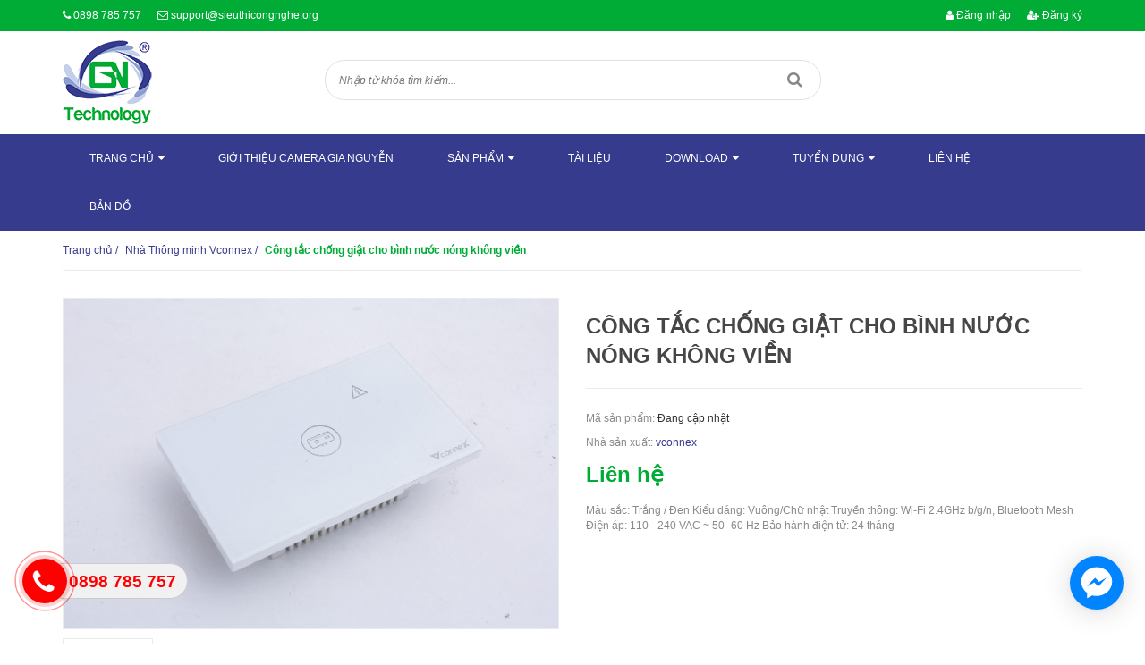

--- FILE ---
content_type: text/html; charset=utf-8
request_url: https://congnghegianguyen.vn/cong-tac-chong-giat-cho-binh-nuoc-nong-khong-vien
body_size: 20950
content:
<!doctype html>
<!--[if !IE]><!-->
<html lang="vi">
	<!--<![endif]-->
	<head>   
		<meta name="google-site-verification" content="BIHzJAP90aBCyAliXuubjyg-drQY7aOg84_uaR4ojoo" />
		<meta http-equiv="Content-Type" content="text/html; charset=utf-8" />
		<meta http-equiv="x-ua-compatible" content="ie=edge">
		<meta name="viewport" content="width=device-width, initial-scale=1, maximum-scale=1">
		<meta name="robots" content="noodp,index,follow" />
		<meta name='revisit-after' content='1 days' />
		<!-- ================= Meta ================== -->
		<meta name="keywords" content="Công tắc chống giật cho bình nước nóng không viền, Nhà Thông minh Vconnex, tất cả sản phẩm, vconnex, Gia Nguyễn - Chuyên gia an ninh. Giải pháp tối ưu - Lợi ích tối đa. Hotline 0898785757, congnghegianguyen.vn"/>		
		<title> 
			Công tắc chống giật cho bình nước nóng không viền  
		</title>
		
		<meta name="description" content="Màu sắc: Trắng / Đen Kiểu dáng: Vuông/Chữ nhật Truyền thông: Wi-Fi 2.4GHz b/g/n, Bluetooth Mesh Điện áp: 110 - 240 VAC ~ 50- 60 Hz Bảo hành điện tử: 24 tháng">
		
		

	<meta property="og:type" content="product">
	<meta property="og:title" content="Công tắc chống giật cho bình nước nóng không viền">
	
		<meta property="og:image" content="http://bizweb.dktcdn.net/thumb/grande/100/028/503/products/ct-chong-giat-binh-nn-ko-vien.jpg?v=1690879771947">
		<meta property="og:image:secure_url" content="https://bizweb.dktcdn.net/thumb/grande/100/028/503/products/ct-chong-giat-binh-nn-ko-vien.jpg?v=1690879771947">
	
	<meta property="og:price:amount" content="990.000">
	<meta property="og:price:currency" content="VND">

<meta property="og:description" content="Màu sắc: Trắng / Đen Kiểu dáng: Vuông/Chữ nhật Truyền thông: Wi-Fi 2.4GHz b/g/n, Bluetooth Mesh Điện áp: 110 - 240 VAC ~ 50- 60 Hz Bảo hành điện tử: 24 tháng">
<meta property="og:url" content="https://congnghegianguyen.vn/cong-tac-chong-giat-cho-binh-nuoc-nong-khong-vien">
<meta property="og:site_name" content="Gia Nguyễn - Chuyên gia an ninh. Giải pháp tối ưu - Lợi ích tối đa. Hotline 0898785757">
		
<script type="application/ld+json">
        {
        "@context": "http://schema.org",
        "@type": "BreadcrumbList",
        "itemListElement": 
        [
            {
                "@type": "ListItem",
                "position": 1,
                "item": 
                {
                  "@id": "https://congnghegianguyen.vn",
                  "name": "Trang chủ"
                }
            },
      
            {
                "@type": "ListItem",
                "position": 2,
                "item": 
                {
                  "@id": "https://congnghegianguyen.vn/cong-tac-chong-giat-cho-binh-nuoc-nong-khong-vien",
                  "name": "Công tắc chống giật cho bình nước nóng không viền"
                }
            }
      
        
      
      
      
      
    
        ]
        }
</script>

		<link rel="canonical" href="https://congnghegianguyen.vn/cong-tac-chong-giat-cho-binh-nuoc-nong-khong-vien">
		<link rel="shortcut icon" href="//bizweb.dktcdn.net/100/028/503/themes/771696/assets/favicon.png?1720767252022" type="image/x-icon" />
		<link href="https://fonts.googleapis.com/css?family=Roboto:100,100i,300,300i,400,400i,500,500i,700,700i,900,900i&subset=vietnamese" rel="stylesheet">
		<script>
	var Bizweb = Bizweb || {};
	Bizweb.store = 'sieuthicongnghe.mysapo.net';
	Bizweb.id = 28503;
	Bizweb.theme = {"id":771696,"name":"GIA NGUYỄN","role":"main"};
	Bizweb.template = 'product';
	if(!Bizweb.fbEventId)  Bizweb.fbEventId = 'xxxxxxxx-xxxx-4xxx-yxxx-xxxxxxxxxxxx'.replace(/[xy]/g, function (c) {
	var r = Math.random() * 16 | 0, v = c == 'x' ? r : (r & 0x3 | 0x8);
				return v.toString(16);
			});		
</script>
<script>
	(function () {
		function asyncLoad() {
			var urls = ["https://popupwindow.sapoapps.vn/assets/popup.js?store=sieuthicongnghe.mysapo.net","https://maps.sapoapps.vn/CreateScriptTag/CreateScriptTag?store=sieuthicongnghe.mysapo.net","//static.zotabox.com/a/0/a0c9c94508e572391561b1bf6681a47d/widgets.js?store=sieuthicongnghe.mysapo.net","//static.zotabox.com/a/0/a0c9c94508e572391561b1bf6681a47d/widgets.js?store=sieuthicongnghe.mysapo.net","//bwstatistics.sapoapps.vn/genscript/script.js?store=sieuthicongnghe.mysapo.net","https://installmentsales.sapoapps.vn/StoreFront/ScriptTag?store=sieuthicongnghe.mysapo.net","//static.zotabox.com/a/0/a0c9c94508e572391561b1bf6681a47d/widgets.js?store=sieuthicongnghe.mysapo.net","//static.zotabox.com/a/0/a0c9c94508e572391561b1bf6681a47d/widgets.js?store=sieuthicongnghe.mysapo.net","https://googleshopping.sapoapps.vn/conversion-tracker/global-tag/2916.js?store=sieuthicongnghe.mysapo.net","https://googleshopping.sapoapps.vn/conversion-tracker/event-tag/2916.js?store=sieuthicongnghe.mysapo.net","//newproductreviews.sapoapps.vn/assets/js/productreviews.min.js?store=sieuthicongnghe.mysapo.net","//promotionpopup.sapoapps.vn/genscript/script.js?store=sieuthicongnghe.mysapo.net"];
			for (var i = 0; i < urls.length; i++) {
				var s = document.createElement('script');
				s.type = 'text/javascript';
				s.async = true;
				s.src = urls[i];
				var x = document.getElementsByTagName('script')[0];
				x.parentNode.insertBefore(s, x);
			}
		};
		window.attachEvent ? window.attachEvent('onload', asyncLoad) : window.addEventListener('load', asyncLoad, false);
	})();
</script>


<script>
	window.BizwebAnalytics = window.BizwebAnalytics || {};
	window.BizwebAnalytics.meta = window.BizwebAnalytics.meta || {};
	window.BizwebAnalytics.meta.currency = 'VND';
	window.BizwebAnalytics.tracking_url = '/s';

	var meta = {};
	
	meta.product = {"id": 32086196, "vendor": "vconnex", "name": "Công tắc chống giật cho bình nước nóng không viền",
	"type": "công tắc", "price": 990000 };
	
	
	for (var attr in meta) {
	window.BizwebAnalytics.meta[attr] = meta[attr];
	}
</script>

	
		<script src="/dist/js/stats.min.js?v=96f2ff2"></script>
	



<script>
  (function(i,s,o,g,r,a,m){i['GoogleAnalyticsObject']=r;i[r]=i[r]||function(){
  (i[r].q=i[r].q||[]).push(arguments)},i[r].l=1*new Date();a=s.createElement(o),
  m=s.getElementsByTagName(o)[0];a.async=1;a.src=g;m.parentNode.insertBefore(a,m)
  })(window,document,'script','https://www.google-analytics.com/analytics.js','ga');

  ga('create', 'UA-78228696-1', 'auto');
  ga('send', 'pageview');

</script>
<script>

	window.enabled_enhanced_ecommerce = false;

</script>

<script>

	try {
		
				gtag('event', 'view_item', {
					event_category: 'engagement',
					event_label: "Công tắc chống giật cho bình nước nóng không viền"
				});
		
	} catch(e) { console.error('UA script error', e);}
	

</script>






<script>
	var eventsListenerScript = document.createElement('script');
	eventsListenerScript.async = true;
	
	eventsListenerScript.src = "/dist/js/store_events_listener.min.js?v=1b795e9";
	
	document.getElementsByTagName('head')[0].appendChild(eventsListenerScript);
</script>






		<link href="//bizweb.dktcdn.net/100/028/503/themes/771696/assets/font-awesome.min.css?1720767252022" rel="stylesheet" type="text/css" media="all" />
		<link href="//bizweb.dktcdn.net/100/028/503/themes/771696/assets/bootstrap.min.css?1720767252022" rel="stylesheet" type="text/css" media="all" />
		<link href="//bizweb.dktcdn.net/100/028/503/themes/771696/assets/owl.carousel.css?1720767252022" rel="stylesheet" type="text/css" media="all" />  

		<link href="//bizweb.dktcdn.net/100/028/503/themes/771696/assets/responsive.css?1720767252022" rel="stylesheet" type="text/css" media="all" />  
		<link href="//bizweb.dktcdn.net/100/028/503/themes/771696/assets/styles.scss.css?1720767252022" rel="stylesheet" type="text/css" media="all" />
		<link href="//bizweb.dktcdn.net/100/028/503/themes/771696/assets/update.scss.css?1720767252022" rel="stylesheet" type="text/css" media="all" />
		<link href="//bizweb.dktcdn.net/100/028/503/themes/771696/assets/edit.scss.css?1720767252022" rel="stylesheet" type="text/css" media="all" />
		<!--[if lt IE 9]>
<script src="//bizweb.dktcdn.net/100/028/503/themes/771696/assets/html5shiv.min.js?1720767252022"></script>
<script src="//bizweb.dktcdn.net/100/028/503/themes/771696/assets/respond.min.js?1720767252022"></script>
<![endif]-->

		<!-- FIRST JS -->
		<script>
			window.money_format = "{{amount_no_decimals_with_comma_separator}} VND";
		</script>
		<script src="//bizweb.dktcdn.net/100/028/503/themes/771696/assets/jquery.min.js?1720767252022" type="text/javascript"></script>
		<script src="//bizweb.dktcdn.net/100/028/503/themes/771696/assets/bootstrap.min.js?1720767252022" type="text/javascript"></script>
		<script src="//bizweb.dktcdn.net/assets/themes_support/api.jquery.js" type="text/javascript"></script>

		
		

		<link href="//bizweb.dktcdn.net/100/028/503/themes/771696/assets/bw-statistics-style.css?1720767252022" rel="stylesheet" type="text/css" media="all" />
		<script>var ProductReviewsAppUtil=ProductReviewsAppUtil || {};ProductReviewsAppUtil.store={name: 'Gia Nguyễn - Chuyên gia an ninh. Giải pháp tối ưu - Lợi ích tối đa. Hotline 0898785757'};</script>
	</head>
	<body class="product">
		<div id="fb-root"></div>
		
		<script>
			(function(d, s, id) {
				var js, fjs = d.getElementsByTagName(s)[0];
				if (d.getElementById(id)) return;
				js = d.createElement(s); js.id = id;
				js.src = "//connect.facebook.net/vi_VN/sdk.js#xfbml=1&version=v2.5";
				fjs.parentNode.insertBefore(js, fjs);
			}(document, 'script', 'facebook-jssdk'));
		</script>
		
		<header id="header">
	<div class="top-header">
		<div class="container">
			<div class="row">
				<div class="col-xs-12 col-sm-6 col-md-6">
					<span><i class="fa fa-phone"></i> <a href="tel: 0898 785 757"> 0898 785 757</a></span>
					<span><i class="fa fa-envelope-o"></i> <a href="mailto:support@sieuthicongnghe.org">support@sieuthicongnghe.org</a></span>

				</div>
				
				<div class="col-xs-12 col-sm-6 col-md-6 customer">
					
					<a href="/account"><i class="fa fa-user"></i> Đăng nhập</a>
					<a href="/account/register"><i class="fa fa-user-plus"></i> Đăng ký</a>
					
				</div>
				
			</div>
		</div>
	</div>
	<div class="mid-header">
		<div class="container">
			<div class="row">
				<div class="col-xs-12 col-sm-12 col-md-3 logo ">

					
					<a href="/">				  
						<img src="//bizweb.dktcdn.net/100/028/503/themes/771696/assets/logo.png?1720767252022" alt="Gia Nguyễn - Chuyên gia an ninh. Giải pháp tối ưu - Lợi ích tối đa. Hotline 0898785757" title="Gia Nguyễn - Chuyên gia an ninh. Giải pháp tối ưu - Lợi ích tối đa. Hotline 0898785757" class="img-responsive">				  
					</a>
						


				</div>
				<div class="col-xs-12 col-sm-12 col-md-6 header-search">
					<form method="get" action="/search">
						<input type="text" value="" placeholder="Nhập từ khóa tìm kiếm..." name="query" class="input-control">
						<button  type="submit"> <i class="fa fa-search"></i> </button>
					</form>              
				</div>
				
			</div>
		</div>
	</div>
	<div class="bottom-header">
		<div class="container">
			<div class="clearfix">
				<ul class="item_big main-nav hidden-xs hidden-sm list-unstyled">
					
					
					
					
					<li class="has-submenu ">
						<a href="/">
							<span>Trang chủ</span><i class="fa fa-caret-down" style="margin-left: 5px;"></i>
						</a>
						
						<ul class="list-unstyled level1">
							
							
							<li><a href="/chinh-sach-doi-tra-365-ngay">CHÍNH SÁCH ĐỔI TRẢ 365 NGÀY</a></li>
							
							
						</ul>
						
					</li>
					
					
					
					
					<li >
						<a href="/gioi-thieu-camera-gia-nguyen">
							<span>Giới thiệu camera Gia Nguyễn</span>
						</a>
					</li>
					
					
					
					
					<li class="has-submenu ">
						<a href="/tat-ca-san-pham">
							<span>Sản phẩm</span><i class="fa fa-caret-down" style="margin-left: 5px;"></i>
						</a>
						
						<ul class="list-unstyled level1">
							
							
							<li class="has-submenu">
								<a href="/camera-quan-sat">Camera quan sát</a>
								<ul class="list-unstyled level2">
									
									<li><a href="/camera-ip-ezviz">CAMERA WIFI EZVIZ</a></li>
									
									<li><a href="/camera-wifi-imou">CAMERA WIFI IMOU</a></li>
									
									<li><a href="/camera-ip">Camera IP</a></li>
									
									<li><a href="/camera-tron-bo">Camera trọn bộ</a></li>
									
									<li><a href="/camera-hd-tvi">Camera HD TVI</a></li>
									
									<li><a href="/camera-hdcvi">Camera HDCVI</a></li>
									
									<li><a href="/camera-ahd">Camera AHD</a></li>
									
									<li><a href="/camera-giam-sat-analog">Camera Analog</a></li>
									
									<li><a href="/dau-ghi-hinh-camera">Đầu ghi hình Camera</a></li>
									
									<li><a href="/camera-hanh-trinh">Camera hành trình</a></li>
									
									<li><a href="/mobile-cctv">Mobile CCTV</a></li>
									
									<li><a href="/phu-kien-camera">Phụ kiện camera</a></li>
									
									<li><a href="/man-hinh-quan-sat">Màn hình quan sát</a></li>
									
									<li><a href="/camera-spm-viettel">CAMERA SPM VIETTEL</a></li>
									
									<li><a href="/dau-ghi-hinh-spm">ĐẦU GHI HÌNH SPM</a></li>
									
									<li><a href="/dau-ghi-hinh-ip-wifi-ezviz">ĐẦU GHI HÌNH IP WIFI EZVIZ</a></li>
									
								</ul>
							</li>
							
							
							
							<li class="has-submenu">
								<a href="/nha-thong-minh-smarthome">Nhà Thông Minh - SmartHome</a>
								<ul class="list-unstyled level2">
									
									<li><a href="/nha-thong-minh-smarthome-1">Nhà Thông minh Vconnex</a></li>
									
									<li><a href="/nha-thong-minh-smartz">Nhà thông minh SmartZ</a></li>
									
								</ul>
							</li>
							
							
							
							<li><a href="/khoa-cong-dien-tu">KHÓA CỔNG ĐIỆN TỬ</a></li>
							
							
							
							<li class="has-submenu">
								<a href="/thiet-bi-thong-minh">Thiết bị thông minh</a>
								<ul class="list-unstyled level2">
									
									<li><a href="/cong-tac-thoi-gian">Công tắc thời gian</a></li>
									
									<li><a href="/o-cam-dien-hen-gio">Ổ cắm điện hẹn giờ</a></li>
									
									<li><a href="/o-cam-dien-thong-minh">Ổ cắm điện thông minh</a></li>
									
									<li><a href="/cam-bien-hien-dien">Cảm biến hiện diện</a></li>
									
									<li><a href="/cam-bien-hong-ngoai">Cảm biến hồng ngoại</a></li>
									
									<li><a href="/dieu-khien-tu-xa">Điều khiển từ xa</a></li>
									
									<li><a href="/cong-tac-phao">Công tắc phao</a></li>
									
									<li><a href="/nha-ve-sinh-thong-minh">Nhà vệ sinh thông minh</a></li>
									
									<li><a href="/tuoi-tu-dong">Tưới Tự Động</a></li>
									
									<li><a href="/van-dien-tu">Van điện từ</a></li>
									
								</ul>
							</li>
							
							
							
							<li><a href="/phan-mem-quan-ly-ban-hang">Phần mềm quản lý bán hàng</a></li>
							
							
							
							<li class="has-submenu">
								<a href="/thiet-bi-vien-thong">Thiết bị viễn thông</a>
								<ul class="list-unstyled level2">
									
									<li><a href="/tong-dai-dien-thoai">Tổng đài điện thoại</a></li>
									
									<li><a href="/ghi-am-dien-thoai">Ghi âm điện thoại</a></li>
									
									<li><a href="/tong-dai-ip">Tổng đài IP</a></li>
									
									<li><a href="/dien-thoai-ip">Điện thoại IP</a></li>
									
									<li><a href="/tai-nghe-dien-thoai">Tai nghe điện thoại</a></li>
									
									<li><a href="/may-bo-dam">Máy bộ đàm</a></li>
									
									<li><a href="/he-thong-tra-loi-tu-dong">Hệ thống trả lời tự động</a></li>
									
									<li><a href="/thiet-bi-nhan-tin">Thiết bị nhắn tin</a></li>
									
								</ul>
							</li>
							
							
							
							<li class="has-submenu">
								<a href="/thiet-bi-chong-set">Thiết bị chống sét</a>
								<ul class="list-unstyled level2">
									
									<li><a href="/kim-thu-set">Kim thu sét</a></li>
									
									<li><a href="/chong-set-lan-truyen">Chống sét lan truyền</a></li>
									
									<li><a href="/cat-loc-set">Cắt lọc sét</a></li>
									
								</ul>
							</li>
							
							
							
							<li class="has-submenu">
								<a href="/thiet-bi-an-ninh-bao-ve">Thiết bị an ninh - Bảo vệ</a>
								<ul class="list-unstyled level2">
									
									<li><a href="/bao-trom-xe-gan-may-iky">Báo trộm xe gắn máy IKY</a></li>
									
									<li><a href="/o-khoa-chong-trom">Ổ Khóa Chống Trộm</a></li>
									
									<li><a href="/bao-trom-gia-dinh">Báo trộm gia đình</a></li>
									
									<li><a href="/tu-trung-tam">Tủ trung tâm</a></li>
									
									<li><a href="/dau-do-hong-ngoai">Đầu dò hồng ngoại</a></li>
									
									<li><a href="/cong-tac-tu-bao-trom">Công tắc từ báo trộm</a></li>
									
									<li><a href="/dau-do-vo-kinh">Đầu dò vỡ kính</a></li>
									
									<li><a href="/dau-bao-khoi">Đầu báo khói</a></li>
									
									<li><a href="/thiet-bi-sieu-thi-shop">Thiết bị Siêu Thị - Shop</a></li>
									
									<li><a href="/dau-bao-nhiet">Đầu báo nhiệt</a></li>
									
									<li><a href="/ban-phim-dieu-khien">Bàn phím điều khiển</a></li>
									
									<li><a href="/coi-bao-dong">Còi báo động</a></li>
									
									<li><a href="/chuong-bao-dong">Chuông báo động</a></li>
									
									<li><a href="/nut-nhan-bao-chay">Nút nhấn báo cháy</a></li>
									
								</ul>
							</li>
							
							
							
							<li><a href="/he-thong-giu-xe-thong-minh">Hệ Thống Giữ Xe Thông Minh</a></li>
							
							
							
							<li class="has-submenu">
								<a href="/thiet-bi-van-phong-ban-le">Thiết bị văn phòng - bán lẻ</a>
								<ul class="list-unstyled level2">
									
									<li><a href="/may-photocoppy">Máy Photocoppy</a></li>
									
									<li><a href="/may-in">Máy In</a></li>
									
									<li><a href="/may-chieu">Máy chiếu</a></li>
									
									<li><a href="/man-chieu">Màn chiếu</a></li>
									
									<li><a href="/may-cham-cong">Máy chấm công</a></li>
									
									<li><a href="/dien-thoai-ban">Điện thoại bàn</a></li>
									
									<li><a href="/may-fax">Máy Fax</a></li>
									
									<li><a href="/may-scan">Máy Scan</a></li>
									
									<li><a href="/thiet-bi-hoi-nghi">Thiết bị hội nghị</a></li>
									
									<li><a href="/may-dem-tien">Máy đếm tiền</a></li>
									
									<li><a href="/may-tinh-tien">Máy tính tiền</a></li>
									
									<li><a href="/dau-doc-ma-vach">Đầu đọc mã vạch</a></li>
									
								</ul>
							</li>
							
							
							
							<li class="has-submenu">
								<a href="/thiet-bi-mang-may-tinh">Thiết bị mạng máy tính</a>
								<ul class="list-unstyled level2">
									
									<li><a href="/router---wireless-router">Router & wireless router</a></li>
									
									<li><a href="/voip-gateway">VoIP gateway</a></li>
									
									<li><a href="/switch">Switch</a></li>
									
									<li><a href="/print-server">Print server</a></li>
									
									<li><a href="/load-balancer">Load balancer</a></li>
									
									<li><a href="/tu-mang">Tủ mạng</a></li>
									
									<li><a href="/patch-panel">Patch Panel</a></li>
									
									<li><a href="/thiet-bi-mang-cao-cap-ruijie">Thiết bị mạng cao cấp RUIJIE</a></li>
									
								</ul>
							</li>
							
							
							
							<li class="has-submenu">
								<a href="/intercom-va-chuong-cua">Intercom và chuông cửa</a>
								<ul class="list-unstyled level2">
									
									<li><a href="/dien-thoai-noi-bo-intercom">Điện thoại nội bộ intercom</a></li>
									
									<li><a href="/chuong-cua-co-hinh">Chuông cửa có hình</a></li>
									
								</ul>
							</li>
							
							
							
							<li class="has-submenu">
								<a href="/dinh-vi-gps">Định vị GPS</a>
								<ul class="list-unstyled level2">
									
									<li><a href="/dinh-vi-xe-may">Định vị xe máy</a></li>
									
									<li><a href="/dinh-vi-o-to-xe-tai">Định vị ô tô - xe tải</a></li>
									
									<li><a href="/dinh-vi-ca-nhan">Định vị cá nhân</a></li>
									
									<li><a href="/dinh-vi-dan-duong">Định vị dẫn đường</a></li>
									
								</ul>
							</li>
							
							
							
							<li><a href="/smart-box">Smart Box</a></li>
							
							
							
							<li class="has-submenu">
								<a href="/may-tinh-xach-tay">Máy tính xách tay</a>
								<ul class="list-unstyled level2">
									
									<li><a href="/acer">Acer</a></li>
									
									<li><a href="/lenovo">Lenovo</a></li>
									
									<li><a href="/sony-vaio">Sony Vaio</a></li>
									
									<li><a href="/asus">Asus</a></li>
									
									<li><a href="/dell">Dell</a></li>
									
									<li><a href="/hp">Hp</a></li>
									
								</ul>
							</li>
							
							
							
							<li><a href="/thiet-bi-y-te">Thiết bị y tế</a></li>
							
							
							
							<li class="has-submenu">
								<a href="/den-led-chieu-sang">Đèn led chiếu sáng</a>
								<ul class="list-unstyled level2">
									
									<li><a href="/led-vinaled">Led Vinaled</a></li>
									
									<li><a href="/led-kenno">Led Kenno</a></li>
									
									<li><a href="/led-trang-tri-chieu-sang">Led trang trí - chiếu sáng</a></li>
									
								</ul>
							</li>
							
							
							
							<li><a href="/do-choi-hitech">Đồ chơi Hitech</a></li>
							
							
							
							<li><a href="/may-bay-dieu-khien-tu-xa">Máy bay điều khiển từ xa</a></li>
							
							
							
							<li class="has-submenu">
								<a href="/truyen-hinh-an-vien">Truyền hình An Viên</a>
								<ul class="list-unstyled level2">
									
									<li><a href="/truyen-hinh-ve-tinh-dth">Truyền hình vệ tinh DTH</a></li>
									
									<li><a href="/truyen-hinh-mat-dat-dtt">Truyền hình mặt đất DTT</a></li>
									
								</ul>
							</li>
							
							
							
							<li><a href="/may-lam-mat-nakami">Máy làm mát NAKAMI</a></li>
							
							
						</ul>
						
					</li>
					
					
					
					
					<li >
						<a href="/tai-lieu-1">
							<span>Tài liệu</span>
						</a>
					</li>
					
					
					
					
					<li class="has-submenu ">
						<a href="/">
							<span>Download</span><i class="fa fa-caret-down" style="margin-left: 5px;"></i>
						</a>
						
						<ul class="list-unstyled level1">
							
							
							<li><a href="/bao-gia">BÁO GIÁ</a></li>
							
							
							
							<li><a href="/phan-mem-ho-tro-cai-dat-camera">PHẦN MỀM HỖ TRỢ CÀI ĐẶT CAMERA</a></li>
							
							
						</ul>
						
					</li>
					
					
					
					
					<li class="has-submenu ">
						<a href="/tuyen-dung">
							<span>Tuyển dụng</span><i class="fa fa-caret-down" style="margin-left: 5px;"></i>
						</a>
						
						<ul class="list-unstyled level1">
							
						</ul>
						
					</li>
					
					
					
					
					<li >
						<a href="/lien-he">
							<span>Liên hệ</span>
						</a>
					</li>
					
					
					
					
					<li >
						<a href="/ban-do">
							<span>Bản đồ</span>
						</a>
					</li>
					
					
				</ul>
				<a href="javascript:void(0);" class="toggle-main-menu hidden-md hidden-lg">
					<i class="fa fa-bars"></i>
				</a>
				<ul class="list-unstyled mobile-main-menu hidden-md hidden-lg" style="display:none">
					
					
					<li><a href="/">Trang chủ</a>
						<ul style="display:none">
							
							
							<li><a href="/chinh-sach-doi-tra-365-ngay">CHÍNH SÁCH ĐỔI TRẢ 365 NGÀY</a></li>
							
							
						</ul>
					</li>
					
					
					
					<li><a href="/gioi-thieu-camera-gia-nguyen">Giới thiệu camera Gia Nguyễn</a></li>
					
					
					
					<li><a href="/tat-ca-san-pham">Sản phẩm</a>
						<ul style="display:none">
							
							
							<li><a href="/camera-quan-sat">Camera quan sát</a>
								<ul style="display:none">
									
									<li><a href="/camera-ip-ezviz">CAMERA WIFI EZVIZ</a></li>
									
									<li><a href="/camera-wifi-imou">CAMERA WIFI IMOU</a></li>
									
									<li><a href="/camera-ip">Camera IP</a></li>
									
									<li><a href="/camera-tron-bo">Camera trọn bộ</a></li>
									
									<li><a href="/camera-hd-tvi">Camera HD TVI</a></li>
									
									<li><a href="/camera-hdcvi">Camera HDCVI</a></li>
									
									<li><a href="/camera-ahd">Camera AHD</a></li>
									
									<li><a href="/camera-giam-sat-analog">Camera Analog</a></li>
									
									<li><a href="/dau-ghi-hinh-camera">Đầu ghi hình Camera</a></li>
									
									<li><a href="/camera-hanh-trinh">Camera hành trình</a></li>
									
									<li><a href="/mobile-cctv">Mobile CCTV</a></li>
									
									<li><a href="/phu-kien-camera">Phụ kiện camera</a></li>
									
									<li><a href="/man-hinh-quan-sat">Màn hình quan sát</a></li>
									
									<li><a href="/camera-spm-viettel">CAMERA SPM VIETTEL</a></li>
									
									<li><a href="/dau-ghi-hinh-spm">ĐẦU GHI HÌNH SPM</a></li>
									
									<li><a href="/dau-ghi-hinh-ip-wifi-ezviz">ĐẦU GHI HÌNH IP WIFI EZVIZ</a></li>
									
								</ul>
							</li>
							
							
							
							<li><a href="/nha-thong-minh-smarthome">Nhà Thông Minh - SmartHome</a>
								<ul style="display:none">
									
									<li><a href="/nha-thong-minh-smarthome-1">Nhà Thông minh Vconnex</a></li>
									
									<li><a href="/nha-thong-minh-smartz">Nhà thông minh SmartZ</a></li>
									
								</ul>
							</li>
							
							
							
							<li><a href="/khoa-cong-dien-tu">KHÓA CỔNG ĐIỆN TỬ</a></li>
							
							
							
							<li><a href="/thiet-bi-thong-minh">Thiết bị thông minh</a>
								<ul style="display:none">
									
									<li><a href="/cong-tac-thoi-gian">Công tắc thời gian</a></li>
									
									<li><a href="/o-cam-dien-hen-gio">Ổ cắm điện hẹn giờ</a></li>
									
									<li><a href="/o-cam-dien-thong-minh">Ổ cắm điện thông minh</a></li>
									
									<li><a href="/cam-bien-hien-dien">Cảm biến hiện diện</a></li>
									
									<li><a href="/cam-bien-hong-ngoai">Cảm biến hồng ngoại</a></li>
									
									<li><a href="/dieu-khien-tu-xa">Điều khiển từ xa</a></li>
									
									<li><a href="/cong-tac-phao">Công tắc phao</a></li>
									
									<li><a href="/nha-ve-sinh-thong-minh">Nhà vệ sinh thông minh</a></li>
									
									<li><a href="/tuoi-tu-dong">Tưới Tự Động</a></li>
									
									<li><a href="/van-dien-tu">Van điện từ</a></li>
									
								</ul>
							</li>
							
							
							
							<li><a href="/phan-mem-quan-ly-ban-hang">Phần mềm quản lý bán hàng</a></li>
							
							
							
							<li><a href="/thiet-bi-vien-thong">Thiết bị viễn thông</a>
								<ul style="display:none">
									
									<li><a href="/tong-dai-dien-thoai">Tổng đài điện thoại</a></li>
									
									<li><a href="/ghi-am-dien-thoai">Ghi âm điện thoại</a></li>
									
									<li><a href="/tong-dai-ip">Tổng đài IP</a></li>
									
									<li><a href="/dien-thoai-ip">Điện thoại IP</a></li>
									
									<li><a href="/tai-nghe-dien-thoai">Tai nghe điện thoại</a></li>
									
									<li><a href="/may-bo-dam">Máy bộ đàm</a></li>
									
									<li><a href="/he-thong-tra-loi-tu-dong">Hệ thống trả lời tự động</a></li>
									
									<li><a href="/thiet-bi-nhan-tin">Thiết bị nhắn tin</a></li>
									
								</ul>
							</li>
							
							
							
							<li><a href="/thiet-bi-chong-set">Thiết bị chống sét</a>
								<ul style="display:none">
									
									<li><a href="/kim-thu-set">Kim thu sét</a></li>
									
									<li><a href="/chong-set-lan-truyen">Chống sét lan truyền</a></li>
									
									<li><a href="/cat-loc-set">Cắt lọc sét</a></li>
									
								</ul>
							</li>
							
							
							
							<li><a href="/thiet-bi-an-ninh-bao-ve">Thiết bị an ninh - Bảo vệ</a>
								<ul style="display:none">
									
									<li><a href="/bao-trom-xe-gan-may-iky">Báo trộm xe gắn máy IKY</a></li>
									
									<li><a href="/o-khoa-chong-trom">Ổ Khóa Chống Trộm</a></li>
									
									<li><a href="/bao-trom-gia-dinh">Báo trộm gia đình</a></li>
									
									<li><a href="/tu-trung-tam">Tủ trung tâm</a></li>
									
									<li><a href="/dau-do-hong-ngoai">Đầu dò hồng ngoại</a></li>
									
									<li><a href="/cong-tac-tu-bao-trom">Công tắc từ báo trộm</a></li>
									
									<li><a href="/dau-do-vo-kinh">Đầu dò vỡ kính</a></li>
									
									<li><a href="/dau-bao-khoi">Đầu báo khói</a></li>
									
									<li><a href="/thiet-bi-sieu-thi-shop">Thiết bị Siêu Thị - Shop</a></li>
									
									<li><a href="/dau-bao-nhiet">Đầu báo nhiệt</a></li>
									
									<li><a href="/ban-phim-dieu-khien">Bàn phím điều khiển</a></li>
									
									<li><a href="/coi-bao-dong">Còi báo động</a></li>
									
									<li><a href="/chuong-bao-dong">Chuông báo động</a></li>
									
									<li><a href="/nut-nhan-bao-chay">Nút nhấn báo cháy</a></li>
									
								</ul>
							</li>
							
							
							
							<li><a href="/he-thong-giu-xe-thong-minh">Hệ Thống Giữ Xe Thông Minh</a></li>
							
							
							
							<li><a href="/thiet-bi-van-phong-ban-le">Thiết bị văn phòng - bán lẻ</a>
								<ul style="display:none">
									
									<li><a href="/may-photocoppy">Máy Photocoppy</a></li>
									
									<li><a href="/may-in">Máy In</a></li>
									
									<li><a href="/may-chieu">Máy chiếu</a></li>
									
									<li><a href="/man-chieu">Màn chiếu</a></li>
									
									<li><a href="/may-cham-cong">Máy chấm công</a></li>
									
									<li><a href="/dien-thoai-ban">Điện thoại bàn</a></li>
									
									<li><a href="/may-fax">Máy Fax</a></li>
									
									<li><a href="/may-scan">Máy Scan</a></li>
									
									<li><a href="/thiet-bi-hoi-nghi">Thiết bị hội nghị</a></li>
									
									<li><a href="/may-dem-tien">Máy đếm tiền</a></li>
									
									<li><a href="/may-tinh-tien">Máy tính tiền</a></li>
									
									<li><a href="/dau-doc-ma-vach">Đầu đọc mã vạch</a></li>
									
								</ul>
							</li>
							
							
							
							<li><a href="/thiet-bi-mang-may-tinh">Thiết bị mạng máy tính</a>
								<ul style="display:none">
									
									<li><a href="/router---wireless-router">Router & wireless router</a></li>
									
									<li><a href="/voip-gateway">VoIP gateway</a></li>
									
									<li><a href="/switch">Switch</a></li>
									
									<li><a href="/print-server">Print server</a></li>
									
									<li><a href="/load-balancer">Load balancer</a></li>
									
									<li><a href="/tu-mang">Tủ mạng</a></li>
									
									<li><a href="/patch-panel">Patch Panel</a></li>
									
									<li><a href="/thiet-bi-mang-cao-cap-ruijie">Thiết bị mạng cao cấp RUIJIE</a></li>
									
								</ul>
							</li>
							
							
							
							<li><a href="/intercom-va-chuong-cua">Intercom và chuông cửa</a>
								<ul style="display:none">
									
									<li><a href="/dien-thoai-noi-bo-intercom">Điện thoại nội bộ intercom</a></li>
									
									<li><a href="/chuong-cua-co-hinh">Chuông cửa có hình</a></li>
									
								</ul>
							</li>
							
							
							
							<li><a href="/dinh-vi-gps">Định vị GPS</a>
								<ul style="display:none">
									
									<li><a href="/dinh-vi-xe-may">Định vị xe máy</a></li>
									
									<li><a href="/dinh-vi-o-to-xe-tai">Định vị ô tô - xe tải</a></li>
									
									<li><a href="/dinh-vi-ca-nhan">Định vị cá nhân</a></li>
									
									<li><a href="/dinh-vi-dan-duong">Định vị dẫn đường</a></li>
									
								</ul>
							</li>
							
							
							
							<li><a href="/smart-box">Smart Box</a></li>
							
							
							
							<li><a href="/may-tinh-xach-tay">Máy tính xách tay</a>
								<ul style="display:none">
									
									<li><a href="/acer">Acer</a></li>
									
									<li><a href="/lenovo">Lenovo</a></li>
									
									<li><a href="/sony-vaio">Sony Vaio</a></li>
									
									<li><a href="/asus">Asus</a></li>
									
									<li><a href="/dell">Dell</a></li>
									
									<li><a href="/hp">Hp</a></li>
									
								</ul>
							</li>
							
							
							
							<li><a href="/thiet-bi-y-te">Thiết bị y tế</a></li>
							
							
							
							<li><a href="/den-led-chieu-sang">Đèn led chiếu sáng</a>
								<ul style="display:none">
									
									<li><a href="/led-vinaled">Led Vinaled</a></li>
									
									<li><a href="/led-kenno">Led Kenno</a></li>
									
									<li><a href="/led-trang-tri-chieu-sang">Led trang trí - chiếu sáng</a></li>
									
								</ul>
							</li>
							
							
							
							<li><a href="/do-choi-hitech">Đồ chơi Hitech</a></li>
							
							
							
							<li><a href="/may-bay-dieu-khien-tu-xa">Máy bay điều khiển từ xa</a></li>
							
							
							
							<li><a href="/truyen-hinh-an-vien">Truyền hình An Viên</a>
								<ul style="display:none">
									
									<li><a href="/truyen-hinh-ve-tinh-dth">Truyền hình vệ tinh DTH</a></li>
									
									<li><a href="/truyen-hinh-mat-dat-dtt">Truyền hình mặt đất DTT</a></li>
									
								</ul>
							</li>
							
							
							
							<li><a href="/may-lam-mat-nakami">Máy làm mát NAKAMI</a></li>
							
							
						</ul>
					</li>
					
					
					
					<li><a href="/tai-lieu-1">Tài liệu</a></li>
					
					
					
					<li><a href="/">Download</a>
						<ul style="display:none">
							
							
							<li><a href="/bao-gia">BÁO GIÁ</a></li>
							
							
							
							<li><a href="/phan-mem-ho-tro-cai-dat-camera">PHẦN MỀM HỖ TRỢ CÀI ĐẶT CAMERA</a></li>
							
							
						</ul>
					</li>
					
					
					
					<li><a href="/tuyen-dung">Tuyển dụng</a>
						<ul style="display:none">
							
						</ul>
					</li>
					
					
					
					<li><a href="/lien-he">Liên hệ</a></li>
					
					
					
					<li><a href="/ban-do">Bản đồ</a></li>
					
					
				</ul>
			</div>
		</div>
	</div>
</header>
		<div class="content">
			<div class="container">

				<div class="breadcrumb">
	<ul class="list-unstyled">					
		<li class="home">
			<a  href="/" ><span >Trang chủ</span></a>						
			<span class="devide">/</span>
		</li>
		
		
		<li>
			<a class="changeurl"  href="/nha-thong-minh-smarthome-1"><span >Nhà Thông minh Vconnex</span></a>						
			<span class="devide">/</span>
		</li>
		
		<li><strong><span>Công tắc chống giật cho bình nước nóng không viền</span></strong></li>
		
	</ul>
</div>





<div class="product-view-area details-product" itemtype="http://schema.org/Product">
	<div>
		<meta itemprop="url" content="//congnghegianguyen.vn/cong-tac-chong-giat-cho-binh-nuoc-nong-khong-vien">
		<meta itemprop="name" content="Công tắc chống giật cho bình nước nóng không viền">
		<meta itemprop="image" content="//bizweb.dktcdn.net/thumb/grande/100/028/503/products/ct-chong-giat-binh-nn-ko-vien.jpg?v=1690879771947">
		<div class="row">
			<div class="col-xs-12 col-sm-12 col-lg-6 col-md-6 ">
				
				
				
				<div class="not-dqowl large-image">
					<div class="item checkurl">
						
						
						
						<img class="sp-image" id="large-image" src="//bizweb.dktcdn.net/100/028/503/products/ct-chong-giat-binh-nn-ko-vien.jpg?v=1690879771947" itemprop="image" data-zoom-image="//bizweb.dktcdn.net/100/028/503/products/ct-chong-giat-binh-nn-ko-vien.jpg?v=1690879771947" alt="Công tắc chống giật cho bình nước nóng không viền">

					</div>
				</div>
				<div id="sync2" class="not-dqowl owl-carousel thumbnail-image">
					
					<div class="item">
						<img src="//bizweb.dktcdn.net/thumb/large/100/028/503/products/ct-chong-giat-binh-nn-ko-vien.jpg?v=1690879771947" data-zoom-image="//bizweb.dktcdn.net/100/028/503/products/ct-chong-giat-binh-nn-ko-vien.jpg?v=1690879771947" alt="Công tắc chống giật cho bình nước nóng không viền">

					</div>
					
				</div>
				
				
			</div>
			<div class="col-xs-12 col-sm-12 col-lg-6 col-md-6 details-pro">
				<h1 class="title-head" itemprop="name">Công tắc chống giật cho bình nước nóng không viền</h1>
				<div class="detail-header-info" itemscope itemtype="http://schema.org/Organization">
					
					<span class="vends sku">Mã sản phẩm: <span class="name_vend">Đang cập nhật</span></span>
					
					
					<span itemprop="brand" class="vends vendor">Nhà sản xuất: <span class="name_vend"><a href="/collections/vendors?query=vconnex" title="vconnex">vconnex</a> </span></span>
					
				</div>

				



				<div class="price-box" itemscope itemtype="http://schema.org/Offer">
					<div class="special-price"><span class="price product-price">Liên hệ </span> </div>
					
				</div>
				<p class="des_content">Màu sắc: Trắng / Đen
Kiểu dáng: Vuông/Chữ nhật
Truyền thông: Wi-Fi 2.4GHz b/g/n, Bluetooth Mesh
Điện áp: 110 - 240 VAC ~ 50- 60 Hz
Bảo hành điện tử: 24 tháng</p>
				<div class="form-product">
					<form enctype="multipart/form-data" id="add-to-cart-form" action="/cart/add" method="post" class="form-inline">
						
						<div class="box-variant clearfix ">

							
							<input type="hidden" name="variantId" value="94755233" />
							

						</div>
						
					</form>
				</div>
			</div>
		</div>
	</div>
	<!-- PRODUCT-VIEW-AREA-END -->
	<!-- PRODUCT-OVERVIEW-TAB-START -->
	<div class="product-overview-tab">
		<div class="row">
			<div class="col-lg-12 col-md-12">
				<div class="product-tab e-tabs not-dqtab">
					<ul class="tabs tabs-title clearfix">	
						
						<li class="tab-link" data-tab="tab-1">
							<h3><span>Chi tiết sản phẩm</span></h3>
						</li>																	
						
						
						<li class="tab-link" data-tab="tab-2" id="tab-review">
							<h3><span>Đánh giá</span></h3>
						</li>																	
						
					</ul>																									

					
					<div id="tab-1" class="tab-content">
						<div class="rte">
							
							<p>Màu sắc: Trắng / Đen</p>
<p>Kiểu dáng: Vuông/Chữ nhật</p>
<p>Truyền thông: Wi-Fi 2.4GHz b/g/n, Bluetooth Mesh</p>
<p>Điện áp: 110 - 240 VAC ~ 50- 60 Hz</p>
<p>Bảo hành điện tử: 24 tháng</p>
															
						</div>	
					</div>	
					
					
					<div id="tab-2" class="tab-content tab-review-c">
						<div class="rte">
							<div id="sapo-product-reviews" class="sapo-product-reviews" data-id="32086196">
    <div id="sapo-product-reviews-noitem" style="display: none;">
        <div class="content">
            <p data-content-text="language.suggest_noitem"></p>
            <div class="product-reviews-summary-actions">
                <button type="button" class="btn-new-review" onclick="BPR.newReview(this); return false;" data-content-str="language.newreview"></button>
            </div>
            <div id="noitem-bpr-form_" data-id="formId" class="noitem-bpr-form" style="display:none;"><div class="sapo-product-reviews-form"></div></div>
        </div>
    </div>
    
</div>

						</div>
					</div>	
					

				</div>	
			</div>
		</div>
	</div>
	<!-- Sp liên quan -->
	
	
	<div class="bottom">
		<div class="wrapper-tab-collections">
			<div class="tabs-container">
				<ul class="list-unstyled">
					<li><a href="#related-tab1" class="head-tabs head-tab1" data-src=".head-tab1"><h2>Sản phẩm liên quan</h2></a></li>           
				</ul>
			</div>
			<div class="tabs-content">
				<div id="related-tab1" class="content-tab" style="display:none">
					<div class="owl-tab-collections product-lq">
						
						
						
						<div class="item">
							
							<div class="col-xs-12 col-sm-6 col-md-3 no-padding">
								<div class="itemx">
									




 












<div class="product-item product_box_item product-loop" id="product-32098710">
	<div class="product-item-image product-image display_flex image">
		<a class="a_img thumb" href="/o-cam-mat-kinh-den-vien-nhom">
			
			<img class="img-responsive" src="//bizweb.dktcdn.net/thumb/medium/100/028/503/products/oc.jpg?v=1690968724363" alt="Ổ cắm mặt kính đen viền nhôm" title="Ổ cắm mặt kính đen viền nhôm">
			
		</a>
		<div class="product-action-grid">
			<form action="/cart/add" method="post" class="variants form-nut-grid" data-id="product-actions-32098710" enctype="multipart/form-data">
				
				<a title="Xem nhanh" href="/o-cam-mat-kinh-den-vien-nhom" data-handle="o-cam-mat-kinh-den-vien-nhom" class="add-to-cart btn_view right-to quick-view">Xem nhanh</a>
				
			</form>
		</div>
	</div>
	<div class="product-bottom info">

		<h3 class="product-name name" title="Ổ cắm mặt kính đen viền nhôm">
			<a class="line-clamp line-clamp-2" href="/o-cam-mat-kinh-den-vien-nhom" title="Ổ cắm mặt kính đen viền nhôm">Ổ cắm mặt kính đen viền nhôm</a></h3>
		<p class="product-item-price price-box">
			<span class="price">Liên hệ</span>
			
		</p>
	</div>
	
</div>
								</div>
							</div>              
							
						
						
						
							<div class="col-xs-12 col-sm-6 col-md-3 no-padding">
								<div class="itemx">
									




 












<div class="product-item product_box_item product-loop" id="product-32097955">
	<div class="product-item-image product-image display_flex image">
		<a class="a_img thumb" href="/o-cam-mat-kinh-trang-vien-nhom">
			
			<img class="img-responsive" src="//bizweb.dktcdn.net/thumb/medium/100/028/503/products/z3254707919500-4afed29d6dfac37be4583d3d740cfc26-jpg-v-1647202404217.jpg?v=1690968015370" alt="Ổ cắm mặt kính trắng viền nhôm" title="Ổ cắm mặt kính trắng viền nhôm">
			
		</a>
		<div class="product-action-grid">
			<form action="/cart/add" method="post" class="variants form-nut-grid" data-id="product-actions-32097955" enctype="multipart/form-data">
				
				<a title="Xem nhanh" href="/o-cam-mat-kinh-trang-vien-nhom" data-handle="o-cam-mat-kinh-trang-vien-nhom" class="add-to-cart btn_view right-to quick-view">Xem nhanh</a>
				
			</form>
		</div>
	</div>
	<div class="product-bottom info">

		<h3 class="product-name name" title="Ổ cắm mặt kính trắng viền nhôm">
			<a class="line-clamp line-clamp-2" href="/o-cam-mat-kinh-trang-vien-nhom" title="Ổ cắm mặt kính trắng viền nhôm">Ổ cắm mặt kính trắng viền nhôm</a></h3>
		<p class="product-item-price price-box">
			<span class="price">Liên hệ</span>
			
		</p>
	</div>
	
</div>
								</div>
							</div>              
							
						
						
						
							<div class="col-xs-12 col-sm-6 col-md-3 no-padding">
								<div class="itemx">
									




 












<div class="product-item product_box_item product-loop" id="product-32097692">
	<div class="product-item-image product-image display_flex image">
		<a class="a_img thumb" href="/dong-co-rem-thong-minh">
			
			<img class="img-responsive" src="//bizweb.dktcdn.net/thumb/medium/100/028/503/products/9.jpg?v=1690966132040" alt="Động cơ rèm thông minh" title="Động cơ rèm thông minh">
			
		</a>
		<div class="product-action-grid">
			<form action="/cart/add" method="post" class="variants form-nut-grid" data-id="product-actions-32097692" enctype="multipart/form-data">
				
				<a title="Xem nhanh" href="/dong-co-rem-thong-minh" data-handle="dong-co-rem-thong-minh" class="add-to-cart btn_view right-to quick-view">Xem nhanh</a>
				
			</form>
		</div>
	</div>
	<div class="product-bottom info">

		<h3 class="product-name name" title="Động cơ rèm thông minh">
			<a class="line-clamp line-clamp-2" href="/dong-co-rem-thong-minh" title="Động cơ rèm thông minh">Động cơ rèm thông minh</a></h3>
		<p class="product-item-price price-box">
			<span class="price">Liên hệ</span>
			
		</p>
	</div>
	
</div>
								</div>
							</div>              
							
						
						
						
							<div class="col-xs-12 col-sm-6 col-md-3 no-padding">
								<div class="itemx">
									




 












<div class="product-item product_box_item product-loop" id="product-32097601">
	<div class="product-item-image product-image display_flex image">
		<a class="a_img thumb" href="/o-cam-dien-thong-minh-chong-giat">
			
			<img class="img-responsive" src="//bizweb.dktcdn.net/thumb/medium/100/028/503/products/10.jpg?v=1690965852973" alt="Ổ cắm điện thông minh chống giật" title="Ổ cắm điện thông minh chống giật">
			
		</a>
		<div class="product-action-grid">
			<form action="/cart/add" method="post" class="variants form-nut-grid" data-id="product-actions-32097601" enctype="multipart/form-data">
				
				<a title="Xem nhanh" href="/o-cam-dien-thong-minh-chong-giat" data-handle="o-cam-dien-thong-minh-chong-giat" class="add-to-cart btn_view right-to quick-view">Xem nhanh</a>
				
			</form>
		</div>
	</div>
	<div class="product-bottom info">

		<h3 class="product-name name" title="Ổ cắm điện thông minh chống giật">
			<a class="line-clamp line-clamp-2" href="/o-cam-dien-thong-minh-chong-giat" title="Ổ cắm điện thông minh chống giật">Ổ cắm điện thông minh chống giật</a></h3>
		<p class="product-item-price price-box">
			<span class="price">Liên hệ</span>
			
		</p>
	</div>
	
</div>
								</div>
							</div>              
							
						</div>
						
						
						
						
						<div class="item">
							
							<div class="col-xs-12 col-sm-6 col-md-3 no-padding">
								<div class="itemx">
									




 












<div class="product-item product_box_item product-loop" id="product-32097467">
	<div class="product-item-image product-image display_flex image">
		<a class="a_img thumb" href="/o-cam-chong-giat-cho-phao-bon-be-ngam">
			
			<img class="img-responsive" src="//bizweb.dktcdn.net/thumb/medium/100/028/503/products/o-cam.jpg?v=1690965540600" alt="Ổ cắm chống giật cho phao, bồn, bể ngầm" title="Ổ cắm chống giật cho phao, bồn, bể ngầm">
			
		</a>
		<div class="product-action-grid">
			<form action="/cart/add" method="post" class="variants form-nut-grid" data-id="product-actions-32097467" enctype="multipart/form-data">
				
				<a title="Xem nhanh" href="/o-cam-chong-giat-cho-phao-bon-be-ngam" data-handle="o-cam-chong-giat-cho-phao-bon-be-ngam" class="add-to-cart btn_view right-to quick-view">Xem nhanh</a>
				
			</form>
		</div>
	</div>
	<div class="product-bottom info">

		<h3 class="product-name name" title="Ổ cắm chống giật cho phao, bồn, bể ngầm">
			<a class="line-clamp line-clamp-2" href="/o-cam-chong-giat-cho-phao-bon-be-ngam" title="Ổ cắm chống giật cho phao, bồn, bể ngầm">Ổ cắm chống giật cho phao, bồn, bể ngầm</a></h3>
		<p class="product-item-price price-box">
			<span class="price">Liên hệ</span>
			
		</p>
	</div>
	
</div>
								</div>
							</div>              
							
						
						
						
							<div class="col-xs-12 col-sm-6 col-md-3 no-padding">
								<div class="itemx">
									




 












<div class="product-item product_box_item product-loop" id="product-32097271">
	<div class="product-item-image product-image display_flex image">
		<a class="a_img thumb" href="/bo-dieu-khien-hong-ngoai">
			
			<img class="img-responsive" src="//bizweb.dktcdn.net/thumb/medium/100/028/503/products/8.jpg?v=1690964998040" alt="Bộ điều khiển hồng ngoại" title="Bộ điều khiển hồng ngoại">
			
		</a>
		<div class="product-action-grid">
			<form action="/cart/add" method="post" class="variants form-nut-grid" data-id="product-actions-32097271" enctype="multipart/form-data">
				
				<a title="Xem nhanh" href="/bo-dieu-khien-hong-ngoai" data-handle="bo-dieu-khien-hong-ngoai" class="add-to-cart btn_view right-to quick-view">Xem nhanh</a>
				
			</form>
		</div>
	</div>
	<div class="product-bottom info">

		<h3 class="product-name name" title="Bộ điều khiển hồng ngoại">
			<a class="line-clamp line-clamp-2" href="/bo-dieu-khien-hong-ngoai" title="Bộ điều khiển hồng ngoại">Bộ điều khiển hồng ngoại</a></h3>
		<p class="product-item-price price-box">
			<span class="price">Liên hệ</span>
			
		</p>
	</div>
	
</div>
								</div>
							</div>              
							
						
						
						
							<div class="col-xs-12 col-sm-6 col-md-3 no-padding">
								<div class="itemx">
									




 












<div class="product-item product_box_item product-loop" id="product-32096994">
	<div class="product-item-image product-image display_flex image">
		<a class="a_img thumb" href="/bo-giam-sat-tieu-thu-dien-nang-thong-minh-1-pha">
			
			<img class="img-responsive" src="//bizweb.dktcdn.net/thumb/medium/100/028/503/products/13.jpg?v=1690964651957" alt="Bộ giám sát tiêu thụ điện năng thông minh 1 pha" title="Bộ giám sát tiêu thụ điện năng thông minh 1 pha">
			
		</a>
		<div class="product-action-grid">
			<form action="/cart/add" method="post" class="variants form-nut-grid" data-id="product-actions-32096994" enctype="multipart/form-data">
				
				<a title="Xem nhanh" href="/bo-giam-sat-tieu-thu-dien-nang-thong-minh-1-pha" data-handle="bo-giam-sat-tieu-thu-dien-nang-thong-minh-1-pha" class="add-to-cart btn_view right-to quick-view">Xem nhanh</a>
				
			</form>
		</div>
	</div>
	<div class="product-bottom info">

		<h3 class="product-name name" title="Bộ giám sát tiêu thụ điện năng thông minh 1 pha">
			<a class="line-clamp line-clamp-2" href="/bo-giam-sat-tieu-thu-dien-nang-thong-minh-1-pha" title="Bộ giám sát tiêu thụ điện năng thông minh 1 pha">Bộ giám sát tiêu thụ điện năng thông minh 1 pha</a></h3>
		<p class="product-item-price price-box">
			<span class="price">Liên hệ</span>
			
		</p>
	</div>
	
</div>
								</div>
							</div>              
							
						
						
						
							<div class="col-xs-12 col-sm-6 col-md-3 no-padding">
								<div class="itemx">
									




 












<div class="product-item product_box_item product-loop" id="product-32096830">
	<div class="product-item-image product-image display_flex image">
		<a class="a_img thumb" href="/cam-bien-chuyen-dong">
			
			<img class="img-responsive" src="//bizweb.dktcdn.net/thumb/medium/100/028/503/products/4.jpg?v=1690964249113" alt="Cảm biến chuyển động" title="Cảm biến chuyển động">
			
		</a>
		<div class="product-action-grid">
			<form action="/cart/add" method="post" class="variants form-nut-grid" data-id="product-actions-32096830" enctype="multipart/form-data">
				
				<a title="Xem nhanh" href="/cam-bien-chuyen-dong" data-handle="cam-bien-chuyen-dong" class="add-to-cart btn_view right-to quick-view">Xem nhanh</a>
				
			</form>
		</div>
	</div>
	<div class="product-bottom info">

		<h3 class="product-name name" title="Cảm biến chuyển động">
			<a class="line-clamp line-clamp-2" href="/cam-bien-chuyen-dong" title="Cảm biến chuyển động">Cảm biến chuyển động</a></h3>
		<p class="product-item-price price-box">
			<span class="price">Liên hệ</span>
			
		</p>
	</div>
	
</div>
								</div>
							</div>              
							
						</div>
						
						
						
						
						<div class="item">
							
							<div class="col-xs-12 col-sm-6 col-md-3 no-padding">
								<div class="itemx">
									




 












<div class="product-item product_box_item product-loop" id="product-32096715">
	<div class="product-item-image product-image display_flex image">
		<a class="a_img thumb" href="/cam-bien-cua">
			
			<img class="img-responsive" src="//bizweb.dktcdn.net/thumb/medium/100/028/503/products/3-807c2f44-e779-40ad-82b5-e655ee171ce4.jpg?v=1690964007463" alt="Cảm biến cửa" title="Cảm biến cửa">
			
		</a>
		<div class="product-action-grid">
			<form action="/cart/add" method="post" class="variants form-nut-grid" data-id="product-actions-32096715" enctype="multipart/form-data">
				
				<a title="Xem nhanh" href="/cam-bien-cua" data-handle="cam-bien-cua" class="add-to-cart btn_view right-to quick-view">Xem nhanh</a>
				
			</form>
		</div>
	</div>
	<div class="product-bottom info">

		<h3 class="product-name name" title="Cảm biến cửa">
			<a class="line-clamp line-clamp-2" href="/cam-bien-cua" title="Cảm biến cửa">Cảm biến cửa</a></h3>
		<p class="product-item-price price-box">
			<span class="price">Liên hệ</span>
			
		</p>
	</div>
	
</div>
								</div>
							</div>              
							
						
						
						
							<div class="col-xs-12 col-sm-6 col-md-3 no-padding">
								<div class="itemx">
									




 












<div class="product-item product_box_item product-loop" id="product-32096588">
	<div class="product-item-image product-image display_flex image">
		<a class="a_img thumb" href="/bo-dieu-khien-trung-tam-v1-0">
			
			<img class="img-responsive" src="//bizweb.dktcdn.net/thumb/medium/100/028/503/products/11.jpg?v=1690963653600" alt="Bộ điều khiển trung tâm V1.0" title="Bộ điều khiển trung tâm V1.0">
			
		</a>
		<div class="product-action-grid">
			<form action="/cart/add" method="post" class="variants form-nut-grid" data-id="product-actions-32096588" enctype="multipart/form-data">
				
				<a title="Xem nhanh" href="/bo-dieu-khien-trung-tam-v1-0" data-handle="bo-dieu-khien-trung-tam-v1-0" class="add-to-cart btn_view right-to quick-view">Xem nhanh</a>
				
			</form>
		</div>
	</div>
	<div class="product-bottom info">

		<h3 class="product-name name" title="Bộ điều khiển trung tâm V1.0">
			<a class="line-clamp line-clamp-2" href="/bo-dieu-khien-trung-tam-v1-0" title="Bộ điều khiển trung tâm V1.0">Bộ điều khiển trung tâm V1.0</a></h3>
		<p class="product-item-price price-box">
			<span class="price">Liên hệ</span>
			
		</p>
	</div>
	
</div>
								</div>
							</div>              
							
						
						
						
							<div class="col-xs-12 col-sm-6 col-md-3 no-padding">
								<div class="itemx">
									




 












<div class="product-item product_box_item product-loop" id="product-32096559">
	<div class="product-item-image product-image display_flex image">
		<a class="a_img thumb" href="/khoa-dien-tu-thong-minh-danh-cho-cua-nhom">
			
			<img class="img-responsive" src="//bizweb.dktcdn.net/thumb/medium/100/028/503/products/khoa-cua.jpg?v=1690963487300" alt="Khóa điện tử thông minh dành cho cửa nhôm" title="Khóa điện tử thông minh dành cho cửa nhôm">
			
		</a>
		<div class="product-action-grid">
			<form action="/cart/add" method="post" class="variants form-nut-grid" data-id="product-actions-32096559" enctype="multipart/form-data">
				
				<a title="Xem nhanh" href="/khoa-dien-tu-thong-minh-danh-cho-cua-nhom" data-handle="khoa-dien-tu-thong-minh-danh-cho-cua-nhom" class="add-to-cart btn_view right-to quick-view">Xem nhanh</a>
				
			</form>
		</div>
	</div>
	<div class="product-bottom info">

		<h3 class="product-name name" title="Khóa điện tử thông minh dành cho cửa nhôm">
			<a class="line-clamp line-clamp-2" href="/khoa-dien-tu-thong-minh-danh-cho-cua-nhom" title="Khóa điện tử thông minh dành cho cửa nhôm">Khóa điện tử thông minh dành cho cửa nhôm</a></h3>
		<p class="product-item-price price-box">
			<span class="price">Liên hệ</span>
			
		</p>
	</div>
	
</div>
								</div>
							</div>              
							
						
						
						
							<div class="col-xs-12 col-sm-6 col-md-3 no-padding">
								<div class="itemx">
									




 












<div class="product-item product_box_item product-loop" id="product-32096492">
	<div class="product-item-image product-image display_flex image">
		<a class="a_img thumb" href="/khoa-dien-tu-thong-minh-danh-cho-cua-go">
			
			<img class="img-responsive" src="//bizweb.dktcdn.net/thumb/medium/100/028/503/products/15.jpg?v=1690963119550" alt="Khóa điện tử thông minh dành cho cửa gỗ" title="Khóa điện tử thông minh dành cho cửa gỗ">
			
		</a>
		<div class="product-action-grid">
			<form action="/cart/add" method="post" class="variants form-nut-grid" data-id="product-actions-32096492" enctype="multipart/form-data">
				
				<a title="Xem nhanh" href="/khoa-dien-tu-thong-minh-danh-cho-cua-go" data-handle="khoa-dien-tu-thong-minh-danh-cho-cua-go" class="add-to-cart btn_view right-to quick-view">Xem nhanh</a>
				
			</form>
		</div>
	</div>
	<div class="product-bottom info">

		<h3 class="product-name name" title="Khóa điện tử thông minh dành cho cửa gỗ">
			<a class="line-clamp line-clamp-2" href="/khoa-dien-tu-thong-minh-danh-cho-cua-go" title="Khóa điện tử thông minh dành cho cửa gỗ">Khóa điện tử thông minh dành cho cửa gỗ</a></h3>
		<p class="product-item-price price-box">
			<span class="price">Liên hệ</span>
			
		</p>
	</div>
	
</div>
								</div>
							</div>              
							
						</div>
						
						
						
						
						<div class="item">
							
							<div class="col-xs-12 col-sm-6 col-md-3 no-padding">
								<div class="itemx">
									




 












<div class="product-item product_box_item product-loop" id="product-32096451">
	<div class="product-item-image product-image display_flex image">
		<a class="a_img thumb" href="/bo-dieu-khien-cua-cong-thong-minh">
			
			<img class="img-responsive" src="//bizweb.dktcdn.net/thumb/medium/100/028/503/products/6.jpg?v=1690962874027" alt="Bộ điều khiển cửa cổng thông minh" title="Bộ điều khiển cửa cổng thông minh">
			
		</a>
		<div class="product-action-grid">
			<form action="/cart/add" method="post" class="variants form-nut-grid" data-id="product-actions-32096451" enctype="multipart/form-data">
				
				<a title="Xem nhanh" href="/bo-dieu-khien-cua-cong-thong-minh" data-handle="bo-dieu-khien-cua-cong-thong-minh" class="add-to-cart btn_view right-to quick-view">Xem nhanh</a>
				
			</form>
		</div>
	</div>
	<div class="product-bottom info">

		<h3 class="product-name name" title="Bộ điều khiển cửa cổng thông minh">
			<a class="line-clamp line-clamp-2" href="/bo-dieu-khien-cua-cong-thong-minh" title="Bộ điều khiển cửa cổng thông minh">Bộ điều khiển cửa cổng thông minh</a></h3>
		<p class="product-item-price price-box">
			<span class="price">Liên hệ</span>
			
		</p>
	</div>
	
</div>
								</div>
							</div>              
							
						
						
						
							<div class="col-xs-12 col-sm-6 col-md-3 no-padding">
								<div class="itemx">
									




 












<div class="product-item product_box_item product-loop" id="product-32096435">
	<div class="product-item-image product-image display_flex image">
		<a class="a_img thumb" href="/bo-dieu-khien-cua-cuon-thong-minh">
			
			<img class="img-responsive" src="//bizweb.dktcdn.net/thumb/medium/100/028/503/products/5.jpg?v=1690962694710" alt="Bộ điều khiển cửa cuốn thông minh" title="Bộ điều khiển cửa cuốn thông minh">
			
		</a>
		<div class="product-action-grid">
			<form action="/cart/add" method="post" class="variants form-nut-grid" data-id="product-actions-32096435" enctype="multipart/form-data">
				
				<a title="Xem nhanh" href="/bo-dieu-khien-cua-cuon-thong-minh" data-handle="bo-dieu-khien-cua-cuon-thong-minh" class="add-to-cart btn_view right-to quick-view">Xem nhanh</a>
				
			</form>
		</div>
	</div>
	<div class="product-bottom info">

		<h3 class="product-name name" title="Bộ điều khiển cửa cuốn thông minh">
			<a class="line-clamp line-clamp-2" href="/bo-dieu-khien-cua-cuon-thong-minh" title="Bộ điều khiển cửa cuốn thông minh">Bộ điều khiển cửa cuốn thông minh</a></h3>
		<p class="product-item-price price-box">
			<span class="price">Liên hệ</span>
			
		</p>
	</div>
	
</div>
								</div>
							</div>              
							
						
						
						
							<div class="col-xs-12 col-sm-6 col-md-3 no-padding">
								<div class="itemx">
									




 












<div class="product-item product_box_item product-loop" id="product-32094665">
	<div class="product-item-image product-image display_flex image">
		<a class="a_img thumb" href="/cong-tac-cua-cuon-khong-vien">
			
			<img class="img-responsive" src="//bizweb.dktcdn.net/thumb/medium/100/028/503/products/ccuon.jpg?v=1690951476313" alt="Công tắc cửa cuốn không viền" title="Công tắc cửa cuốn không viền">
			
		</a>
		<div class="product-action-grid">
			<form action="/cart/add" method="post" class="variants form-nut-grid" data-id="product-actions-32094665" enctype="multipart/form-data">
				
				<a title="Xem nhanh" href="/cong-tac-cua-cuon-khong-vien" data-handle="cong-tac-cua-cuon-khong-vien" class="add-to-cart btn_view right-to quick-view">Xem nhanh</a>
				
			</form>
		</div>
	</div>
	<div class="product-bottom info">

		<h3 class="product-name name" title="Công tắc cửa cuốn không viền">
			<a class="line-clamp line-clamp-2" href="/cong-tac-cua-cuon-khong-vien" title="Công tắc cửa cuốn không viền">Công tắc cửa cuốn không viền</a></h3>
		<p class="product-item-price price-box">
			<span class="price">Liên hệ</span>
			
		</p>
	</div>
	
</div>
								</div>
							</div>              
							
						
						
						
							<div class="col-xs-12 col-sm-6 col-md-3 no-padding">
								<div class="itemx">
									




 












<div class="product-item product_box_item product-loop" id="product-32094003">
	<div class="product-item-image product-image display_flex image">
		<a class="a_img thumb" href="/cong-tac-cua-cuon-vien-nhom">
			
			<img class="img-responsive" src="//bizweb.dktcdn.net/thumb/medium/100/028/503/products/ct-cua-cuon.jpg?v=1690950046227" alt="Công tắc cửa cuốn viền nhôm" title="Công tắc cửa cuốn viền nhôm">
			
		</a>
		<div class="product-action-grid">
			<form action="/cart/add" method="post" class="variants form-nut-grid" data-id="product-actions-32094003" enctype="multipart/form-data">
				
				<a title="Xem nhanh" href="/cong-tac-cua-cuon-vien-nhom" data-handle="cong-tac-cua-cuon-vien-nhom" class="add-to-cart btn_view right-to quick-view">Xem nhanh</a>
				
			</form>
		</div>
	</div>
	<div class="product-bottom info">

		<h3 class="product-name name" title="Công tắc cửa cuốn viền nhôm">
			<a class="line-clamp line-clamp-2" href="/cong-tac-cua-cuon-vien-nhom" title="Công tắc cửa cuốn viền nhôm">Công tắc cửa cuốn viền nhôm</a></h3>
		<p class="product-item-price price-box">
			<span class="price">Liên hệ</span>
			
		</p>
	</div>
	
</div>
								</div>
							</div>              
							
						</div>
						
						
						
						
						<div class="item">
							
							<div class="col-xs-12 col-sm-6 col-md-3 no-padding">
								<div class="itemx">
									




 












<div class="product-item product_box_item product-loop" id="product-32091883">
	<div class="product-item-image product-image display_flex image">
		<a class="a_img thumb" href="/cong-tac-chong-giat-cho-binh-nuoc-nong-vien-nhom">
			
			<img class="img-responsive" src="//bizweb.dktcdn.net/thumb/medium/100/028/503/products/ct-chong-giat.jpg?v=1690949244380" alt="Công tắc chống giật cho bình nước nóng viền nhôm" title="Công tắc chống giật cho bình nước nóng viền nhôm">
			
		</a>
		<div class="product-action-grid">
			<form action="/cart/add" method="post" class="variants form-nut-grid" data-id="product-actions-32091883" enctype="multipart/form-data">
				
				<a title="Xem nhanh" href="/cong-tac-chong-giat-cho-binh-nuoc-nong-vien-nhom" data-handle="cong-tac-chong-giat-cho-binh-nuoc-nong-vien-nhom" class="add-to-cart btn_view right-to quick-view">Xem nhanh</a>
				
			</form>
		</div>
	</div>
	<div class="product-bottom info">

		<h3 class="product-name name" title="Công tắc chống giật cho bình nước nóng viền nhôm">
			<a class="line-clamp line-clamp-2" href="/cong-tac-chong-giat-cho-binh-nuoc-nong-vien-nhom" title="Công tắc chống giật cho bình nước nóng viền nhôm">Công tắc chống giật cho bình nước nóng viền nhôm</a></h3>
		<p class="product-item-price price-box">
			<span class="price">Liên hệ</span>
			
		</p>
	</div>
	
</div>
								</div>
							</div>              
							
						
						
						
							<div class="col-xs-12 col-sm-6 col-md-3 no-padding">
								<div class="itemx">
									




 












<div class="product-item product_box_item product-loop" id="product-32086349">
	<div class="product-item-image product-image display_flex image">
		<a class="a_img thumb" href="/cong-tac-rem-don-vien-nhom">
			
			<img class="img-responsive" src="//bizweb.dktcdn.net/thumb/medium/100/028/503/products/rem.jpg?v=1690945483237" alt="Công tắc rèm đơn viền nhôm" title="Công tắc rèm đơn viền nhôm">
			
		</a>
		<div class="product-action-grid">
			<form action="/cart/add" method="post" class="variants form-nut-grid" data-id="product-actions-32086349" enctype="multipart/form-data">
				
				<a title="Xem nhanh" href="/cong-tac-rem-don-vien-nhom" data-handle="cong-tac-rem-don-vien-nhom" class="add-to-cart btn_view right-to quick-view">Xem nhanh</a>
				
			</form>
		</div>
	</div>
	<div class="product-bottom info">

		<h3 class="product-name name" title="Công tắc rèm đơn viền nhôm">
			<a class="line-clamp line-clamp-2" href="/cong-tac-rem-don-vien-nhom" title="Công tắc rèm đơn viền nhôm">Công tắc rèm đơn viền nhôm</a></h3>
		<p class="product-item-price price-box">
			<span class="price">Liên hệ</span>
			
		</p>
	</div>
	
</div>
								</div>
							</div>              
							
						
						
						
							<div class="col-xs-12 col-sm-6 col-md-3 no-padding">
								<div class="itemx">
									




 












<div class="product-item product_box_item product-loop" id="product-32086196">
	<div class="product-item-image product-image display_flex image">
		<a class="a_img thumb" href="/cong-tac-chong-giat-cho-binh-nuoc-nong-khong-vien">
			
			<img class="img-responsive" src="//bizweb.dktcdn.net/thumb/medium/100/028/503/products/ct-chong-giat-binh-nn-ko-vien.jpg?v=1690879771947" alt="Công tắc chống giật cho bình nước nóng không viền" title="Công tắc chống giật cho bình nước nóng không viền">
			
		</a>
		<div class="product-action-grid">
			<form action="/cart/add" method="post" class="variants form-nut-grid" data-id="product-actions-32086196" enctype="multipart/form-data">
				
				<a title="Xem nhanh" href="/cong-tac-chong-giat-cho-binh-nuoc-nong-khong-vien" data-handle="cong-tac-chong-giat-cho-binh-nuoc-nong-khong-vien" class="add-to-cart btn_view right-to quick-view">Xem nhanh</a>
				
			</form>
		</div>
	</div>
	<div class="product-bottom info">

		<h3 class="product-name name" title="Công tắc chống giật cho bình nước nóng không viền">
			<a class="line-clamp line-clamp-2" href="/cong-tac-chong-giat-cho-binh-nuoc-nong-khong-vien" title="Công tắc chống giật cho bình nước nóng không viền">Công tắc chống giật cho bình nước nóng không viền</a></h3>
		<p class="product-item-price price-box">
			<span class="price">Liên hệ</span>
			
		</p>
	</div>
	
</div>
								</div>
							</div>              
							
						
						
						
							<div class="col-xs-12 col-sm-6 col-md-3 no-padding">
								<div class="itemx">
									




 












<div class="product-item product_box_item product-loop" id="product-32080874">
	<div class="product-item-image product-image display_flex image">
		<a class="a_img thumb" href="/cong-tac-rem-don-khong-vien">
			
			<img class="img-responsive" src="//bizweb.dktcdn.net/thumb/medium/100/028/503/products/cong-tac-rem-don-khong-vien.jpg?v=1690876579300" alt="Công tắc rèm đơn không viền" title="Công tắc rèm đơn không viền">
			
		</a>
		<div class="product-action-grid">
			<form action="/cart/add" method="post" class="variants form-nut-grid" data-id="product-actions-32080874" enctype="multipart/form-data">
				
				<a title="Xem nhanh" href="/cong-tac-rem-don-khong-vien" data-handle="cong-tac-rem-don-khong-vien" class="add-to-cart btn_view right-to quick-view">Xem nhanh</a>
				
			</form>
		</div>
	</div>
	<div class="product-bottom info">

		<h3 class="product-name name" title="Công tắc rèm đơn không viền">
			<a class="line-clamp line-clamp-2" href="/cong-tac-rem-don-khong-vien" title="Công tắc rèm đơn không viền">Công tắc rèm đơn không viền</a></h3>
		<p class="product-item-price price-box">
			<span class="price">Liên hệ</span>
			
		</p>
	</div>
	
</div>
								</div>
							</div>              
							
						</div>
						
						
						
						
						<div class="item">
							
							<div class="col-xs-12 col-sm-6 col-md-3 no-padding">
								<div class="itemx">
									




 












<div class="product-item product_box_item product-loop" id="product-32078958">
	<div class="product-item-image product-image display_flex image">
		<a class="a_img thumb" href="/cong-tac-rem-doi-khong-vien">
			
			<img class="img-responsive" src="//bizweb.dktcdn.net/thumb/medium/100/028/503/products/rem-doi.jpg?v=1690876146587" alt="Công tắc rèm đôi không viền" title="Công tắc rèm đôi không viền">
			
		</a>
		<div class="product-action-grid">
			<form action="/cart/add" method="post" class="variants form-nut-grid" data-id="product-actions-32078958" enctype="multipart/form-data">
				
				<a title="Xem nhanh" href="/cong-tac-rem-doi-khong-vien" data-handle="cong-tac-rem-doi-khong-vien" class="add-to-cart btn_view right-to quick-view">Xem nhanh</a>
				
			</form>
		</div>
	</div>
	<div class="product-bottom info">

		<h3 class="product-name name" title="Công tắc rèm đôi không viền">
			<a class="line-clamp line-clamp-2" href="/cong-tac-rem-doi-khong-vien" title="Công tắc rèm đôi không viền">Công tắc rèm đôi không viền</a></h3>
		<p class="product-item-price price-box">
			<span class="price">Liên hệ</span>
			
		</p>
	</div>
	
</div>
								</div>
							</div>              
							
						
						
						
							<div class="col-xs-12 col-sm-6 col-md-3 no-padding">
								<div class="itemx">
									




 












<div class="product-item product_box_item product-loop" id="product-32078860">
	<div class="product-item-image product-image display_flex image">
		<a class="a_img thumb" href="/cong-tac-4-nut-vien-nhom">
			
			<img class="img-responsive" src="//bizweb.dktcdn.net/thumb/medium/100/028/503/products/4-4.jpg?v=1690875095327" alt="Công tắc 4 nút viền nhôm" title="Công tắc 4 nút viền nhôm">
			
		</a>
		<div class="product-action-grid">
			<form action="/cart/add" method="post" class="variants form-nut-grid" data-id="product-actions-32078860" enctype="multipart/form-data">
				
				<a title="Xem nhanh" href="/cong-tac-4-nut-vien-nhom" data-handle="cong-tac-4-nut-vien-nhom" class="add-to-cart btn_view right-to quick-view">Xem nhanh</a>
				
			</form>
		</div>
	</div>
	<div class="product-bottom info">

		<h3 class="product-name name" title="Công tắc 4 nút viền nhôm">
			<a class="line-clamp line-clamp-2" href="/cong-tac-4-nut-vien-nhom" title="Công tắc 4 nút viền nhôm">Công tắc 4 nút viền nhôm</a></h3>
		<p class="product-item-price price-box">
			<span class="price">Liên hệ</span>
			
		</p>
	</div>
	
</div>
								</div>
							</div>              
							
						
						
						
							<div class="col-xs-12 col-sm-6 col-md-3 no-padding">
								<div class="itemx">
									




 












<div class="product-item product_box_item product-loop" id="product-32078343">
	<div class="product-item-image product-image display_flex image">
		<a class="a_img thumb" href="/cong-tac-3-nut-vien-nhom">
			
			<img class="img-responsive" src="//bizweb.dktcdn.net/thumb/medium/100/028/503/products/3-3.jpg?v=1690871138477" alt="Công tắc 3 nút viền nhôm" title="Công tắc 3 nút viền nhôm">
			
		</a>
		<div class="product-action-grid">
			<form action="/cart/add" method="post" class="variants form-nut-grid" data-id="product-actions-32078343" enctype="multipart/form-data">
				
				<a title="Xem nhanh" href="/cong-tac-3-nut-vien-nhom" data-handle="cong-tac-3-nut-vien-nhom" class="add-to-cart btn_view right-to quick-view">Xem nhanh</a>
				
			</form>
		</div>
	</div>
	<div class="product-bottom info">

		<h3 class="product-name name" title="Công tắc 3 nút viền nhôm">
			<a class="line-clamp line-clamp-2" href="/cong-tac-3-nut-vien-nhom" title="Công tắc 3 nút viền nhôm">Công tắc 3 nút viền nhôm</a></h3>
		<p class="product-item-price price-box">
			<span class="price">Liên hệ</span>
			
		</p>
	</div>
	
</div>
								</div>
							</div>              
							
						
						
						
							<div class="col-xs-12 col-sm-6 col-md-3 no-padding">
								<div class="itemx">
									




 












<div class="product-item product_box_item product-loop" id="product-32076795">
	<div class="product-item-image product-image display_flex image">
		<a class="a_img thumb" href="/cong-tac-2-nut-vien-nhom">
			
			<img class="img-responsive" src="//bizweb.dktcdn.net/thumb/medium/100/028/503/products/2-2.jpg?v=1690864000440" alt="Công tắc 2 nút viền nhôm" title="Công tắc 2 nút viền nhôm">
			
		</a>
		<div class="product-action-grid">
			<form action="/cart/add" method="post" class="variants form-nut-grid" data-id="product-actions-32076795" enctype="multipart/form-data">
				
				<a title="Xem nhanh" href="/cong-tac-2-nut-vien-nhom" data-handle="cong-tac-2-nut-vien-nhom" class="add-to-cart btn_view right-to quick-view">Xem nhanh</a>
				
			</form>
		</div>
	</div>
	<div class="product-bottom info">

		<h3 class="product-name name" title="Công tắc 2 nút viền nhôm">
			<a class="line-clamp line-clamp-2" href="/cong-tac-2-nut-vien-nhom" title="Công tắc 2 nút viền nhôm">Công tắc 2 nút viền nhôm</a></h3>
		<p class="product-item-price price-box">
			<span class="price">Liên hệ</span>
			
		</p>
	</div>
	
</div>
								</div>
							</div>              
							
						</div>
						
						
						
						
						<div class="item">
							
							<div class="col-xs-12 col-sm-6 col-md-3 no-padding">
								<div class="itemx">
									




 












<div class="product-item product_box_item product-loop" id="product-32076616">
	<div class="product-item-image product-image display_flex image">
		<a class="a_img thumb" href="/cong-tac-1-nut-vien-nhom">
			
			<img class="img-responsive" src="//bizweb.dktcdn.net/thumb/medium/100/028/503/products/5-2.jpg?v=1690863028577" alt="Công tắc 1 nút viền nhôm" title="Công tắc 1 nút viền nhôm">
			
		</a>
		<div class="product-action-grid">
			<form action="/cart/add" method="post" class="variants form-nut-grid" data-id="product-actions-32076616" enctype="multipart/form-data">
				
				<a title="Xem nhanh" href="/cong-tac-1-nut-vien-nhom" data-handle="cong-tac-1-nut-vien-nhom" class="add-to-cart btn_view right-to quick-view">Xem nhanh</a>
				
			</form>
		</div>
	</div>
	<div class="product-bottom info">

		<h3 class="product-name name" title="Công tắc 1 nút viền nhôm">
			<a class="line-clamp line-clamp-2" href="/cong-tac-1-nut-vien-nhom" title="Công tắc 1 nút viền nhôm">Công tắc 1 nút viền nhôm</a></h3>
		<p class="product-item-price price-box">
			<span class="price">Liên hệ</span>
			
		</p>
	</div>
	
</div>
								</div>
							</div>              
							
						
						
						
							<div class="col-xs-12 col-sm-6 col-md-3 no-padding">
								<div class="itemx">
									




 












<div class="product-item product_box_item product-loop" id="product-32076562">
	<div class="product-item-image product-image display_flex image">
		<a class="a_img thumb" href="/cong-tac-4-nut-khong-vien">
			
			<img class="img-responsive" src="//bizweb.dktcdn.net/thumb/medium/100/028/503/products/4-fbcd5127-a35a-49bf-afa0-f6385b6dfbc6.png?v=1690862391473" alt="Công tắc 4 nút không viền" title="Công tắc 4 nút không viền">
			
		</a>
		<div class="product-action-grid">
			<form action="/cart/add" method="post" class="variants form-nut-grid" data-id="product-actions-32076562" enctype="multipart/form-data">
				
				<a title="Xem nhanh" href="/cong-tac-4-nut-khong-vien" data-handle="cong-tac-4-nut-khong-vien" class="add-to-cart btn_view right-to quick-view">Xem nhanh</a>
				
			</form>
		</div>
	</div>
	<div class="product-bottom info">

		<h3 class="product-name name" title="Công tắc 4 nút không viền">
			<a class="line-clamp line-clamp-2" href="/cong-tac-4-nut-khong-vien" title="Công tắc 4 nút không viền">Công tắc 4 nút không viền</a></h3>
		<p class="product-item-price price-box">
			<span class="price">Liên hệ</span>
			
		</p>
	</div>
	
</div>
								</div>
							</div>              
							
						
						
						
							<div class="col-xs-12 col-sm-6 col-md-3 no-padding">
								<div class="itemx">
									




 












<div class="product-item product_box_item product-loop" id="product-32076522">
	<div class="product-item-image product-image display_flex image">
		<a class="a_img thumb" href="/cong-tac-3-nut-khong-vien">
			
			<img class="img-responsive" src="//bizweb.dktcdn.net/thumb/medium/100/028/503/products/3.jpg?v=1690862017373" alt="Công tắc 3 nút không viền" title="Công tắc 3 nút không viền">
			
		</a>
		<div class="product-action-grid">
			<form action="/cart/add" method="post" class="variants form-nut-grid" data-id="product-actions-32076522" enctype="multipart/form-data">
				
				<a title="Xem nhanh" href="/cong-tac-3-nut-khong-vien" data-handle="cong-tac-3-nut-khong-vien" class="add-to-cart btn_view right-to quick-view">Xem nhanh</a>
				
			</form>
		</div>
	</div>
	<div class="product-bottom info">

		<h3 class="product-name name" title="Công tắc 3 nút không viền">
			<a class="line-clamp line-clamp-2" href="/cong-tac-3-nut-khong-vien" title="Công tắc 3 nút không viền">Công tắc 3 nút không viền</a></h3>
		<p class="product-item-price price-box">
			<span class="price">Liên hệ</span>
			
		</p>
	</div>
	
</div>
								</div>
							</div>              
							
						
						
						
							<div class="col-xs-12 col-sm-6 col-md-3 no-padding">
								<div class="itemx">
									




 












<div class="product-item product_box_item product-loop" id="product-32076446">
	<div class="product-item-image product-image display_flex image">
		<a class="a_img thumb" href="/cong-tac-2-nut-khong-vien">
			
			<img class="img-responsive" src="//bizweb.dktcdn.net/thumb/medium/100/028/503/products/2.jpg?v=1690861518903" alt="Công tắc 2 nút không viền" title="Công tắc 2 nút không viền">
			
		</a>
		<div class="product-action-grid">
			<form action="/cart/add" method="post" class="variants form-nut-grid" data-id="product-actions-32076446" enctype="multipart/form-data">
				
				<a title="Xem nhanh" href="/cong-tac-2-nut-khong-vien" data-handle="cong-tac-2-nut-khong-vien" class="add-to-cart btn_view right-to quick-view">Xem nhanh</a>
				
			</form>
		</div>
	</div>
	<div class="product-bottom info">

		<h3 class="product-name name" title="Công tắc 2 nút không viền">
			<a class="line-clamp line-clamp-2" href="/cong-tac-2-nut-khong-vien" title="Công tắc 2 nút không viền">Công tắc 2 nút không viền</a></h3>
		<p class="product-item-price price-box">
			<span class="price">Liên hệ</span>
			
		</p>
	</div>
	
</div>
								</div>
							</div>              
							
						</div>
						
						
						
						
						<div class="item">
							
							<div class="col-xs-12 col-sm-6 col-md-3 no-padding">
								<div class="itemx">
									




 












<div class="product-item product_box_item product-loop" id="product-32076359">
	<div class="product-item-image product-image display_flex image">
		<a class="a_img thumb" href="/cong-tac-1-nut-khong-vien">
			
			<img class="img-responsive" src="//bizweb.dktcdn.net/thumb/medium/100/028/503/products/1-1.jpg?v=1690861618247" alt="Công tắc 1 nút không viền" title="Công tắc 1 nút không viền">
			
		</a>
		<div class="product-action-grid">
			<form action="/cart/add" method="post" class="variants form-nut-grid" data-id="product-actions-32076359" enctype="multipart/form-data">
				
				<a title="Xem nhanh" href="/cong-tac-1-nut-khong-vien" data-handle="cong-tac-1-nut-khong-vien" class="add-to-cart btn_view right-to quick-view">Xem nhanh</a>
				
			</form>
		</div>
	</div>
	<div class="product-bottom info">

		<h3 class="product-name name" title="Công tắc 1 nút không viền">
			<a class="line-clamp line-clamp-2" href="/cong-tac-1-nut-khong-vien" title="Công tắc 1 nút không viền">Công tắc 1 nút không viền</a></h3>
		<p class="product-item-price price-box">
			<span class="price">Liên hệ</span>
			
		</p>
	</div>
	
</div>
								</div>
							</div>              
							
						</div>
						
						
					</div>
				</div>
			</div>
		</div>
	</div>
	
	<!-- End Sp liên quan -->
	<script>  
		$(window).on("load resize scroll",function(){
			$('#sync2 .item img, .swatch-element label').click(function(){
				$('.large-image .checkurl img').attr('src',$(this).attr('src'));
			})
		});
		var selectCallback = function(variant, selector) {

			var addToCart = jQuery('.btn-cart'),
				productPrice = jQuery('.special-price'),
				comparePrice = jQuery('.old-price');

			if (variant) {
				if (variant.available) {
					// We have a valid product variant, so enable the submit button
					addToCart.removeAttr('disabled');

				} else {
					// Variant is sold out, disable the submit button
					addToCart.attr('disabled', 'disabled');
				}

				// Regardless of stock, update the product price
				productPrice.html(Bizweb.formatMoney(variant.price, "{{amount_no_decimals_with_comma_separator}}₫"));

													 // Also update and show the product's compare price if necessary
													 if ( variant.compare_at_price > variant.price ) {

								  comparePrice.html(Bizweb.formatMoney(variant.compare_at_price, "{{amount_no_decimals_with_comma_separator}}₫")).show();
								  } else {
								  comparePrice.hide();     
			} 

		} else {
			// The variant doesn't exist. Just a safeguard for errors, but disable the submit button anyway
			addToCart.val('Unavailable').addClass('disabled').attr('disabled', 'disabled');
		}
		/*begin variant image*/
		if (variant && variant.image) {  
			var originalImage = jQuery(".large-image img"); 
			var newImage = variant.image;
			var element = originalImage[0];
			Bizweb.Image.switchImage(newImage, element, function (newImageSizedSrc, newImage, element) {
				jQuery(element).parents('a').attr('href', newImageSizedSrc);
				jQuery(element).attr('src', newImageSizedSrc);
			});
		}
		/*end of variant image*/
		};
		jQuery(function($) {


			// Add label if only one product option and it isn't 'Title'. Could be 'Size'.
			

												 // Hide selectors if we only have 1 variant and its title contains 'Default'.
												 
												 $('.selector-wrapper').hide();
			 
		});


		var selectCallback = function(variant, selector) {
			if (variant) {

				var form = jQuery('#' + selector.domIdPrefix).closest('form');

				for (var i=0,length=variant.options.length; i<length; i++) {

					var radioButton = form.find('.swatch[data-option-index="' + i + '"] :radio[value="' + variant.options[i] +'"]');

					if (radioButton.size()) {
						radioButton.get(0).checked = true;
					}
				}
			}
			var addToCart = jQuery('.form-product .btn-cart'),
				masp = jQuery('.masp'),
				form = jQuery('.form-product .form-detail-action'),
				productPrice = jQuery('.details-pro .special-price .product-price'),
				qty = jQuery('.details-pro .inventory_quantity'),
				comparePrice = jQuery('.details-pro .old-price .product-price-old');

			if(variant && variant.sku && variant.sku != null)
			{
				masp.text(variant.sku);
			}else{
				masp.text('Đang cập nhật');
			}


			if (variant && variant.available) {
				if(variant.inventory_management == "bizweb"){
					qty.html('<span>Chỉ còn ' + variant.inventory_quantity +' sản phẩm</span>');
				}else{
					qty.html('<span>Còn hàng</span>');
				}
				addToCart.text('Thêm vào giỏ hàng').removeAttr('disabled');									
				if(variant.price == 0){
					productPrice.html('Liên hệ');	
					comparePrice.hide();
					form.addClass('hidden');
				}else{
					form.removeClass('hidden');
					productPrice.html(Bizweb.formatMoney(variant.price, "{{amount_no_decimals_with_comma_separator}}₫"));
														 // Also update and show the product's compare price if necessary
														 if ( variant.compare_at_price > variant.price ) {
									  comparePrice.html(Bizweb.formatMoney(variant.compare_at_price, "{{amount_no_decimals_with_comma_separator}}₫")).show();
									  } else {
									  comparePrice.hide();   
				}       										
			}

		} else {	
			qty.html('<span>Hết hàng</span>');
			addToCart.text('Hết hàng').attr('disabled', 'disabled');
			if(variant){
				if(variant.price != 0){
					form.removeClass('hidden');
					productPrice.html(Bizweb.formatMoney(variant.price, "{{amount_no_decimals_with_comma_separator}}₫"));
														 // Also update and show the product's compare price if necessary
														 if ( variant.compare_at_price > variant.price ) {
									  comparePrice.html(Bizweb.formatMoney(variant.compare_at_price, "{{amount_no_decimals_with_comma_separator}}₫")).show();
									  } else {
									  comparePrice.hide();   
				}     
			}else{
				productPrice.html('Liên hệ');	
				comparePrice.hide();
				form.addClass('hidden');									
			}
		}else{
			productPrice.html('Liên hệ');	
			comparePrice.hide();
			form.addClass('hidden');	
		}

		}
		/*begin variant image*/
		if (variant && variant.image) {  
			var originalImage = jQuery(".large-image img"); 
			var newImage = variant.image;
			var element = originalImage[0];
			Bizweb.Image.switchImage(newImage, element, function (newImageSizedSrc, newImage, element) {
				jQuery(element).parents('a').attr('href', newImageSizedSrc);
				jQuery(element).attr('src', newImageSizedSrc);
			});
		}

		/*end of variant image*/
		};
		jQuery(function($) {
			

			// Add label if only one product option and it isn't 'Title'. Could be 'Size'.
			

												 // Hide selectors if we only have 1 variant and its title contains 'Default'.
												 
												 $('.selector-wrapper').hide();
			 
			$('.selector-wrapper').css({
				'text-align':'left',
				'margin-bottom':'15px'
			});
		});

		jQuery('.swatch :radio').change(function() {
			var optionIndex = jQuery(this).closest('.swatch').attr('data-option-index');
			var optionValue = jQuery(this).val();
			jQuery(this)
				.closest('form')
				.find('.single-option-selector')
				.eq(optionIndex)
				.val(optionValue)
				.trigger('change');
		});

		$(window).on("load resize",function(e){
			if($(window).width()<768){					   
				$('.product-tab .tab-link:nth-child(1) ').append('<div class="tab-content-mobile"></div>');
				$('.product-tab .tab-link:nth-child(1) .tab-content-mobile').append($('#tab-1').html());
				$('.product-tab .tab-link:nth-child(1)').addClass('current');

				$('.product-tab .tab-link:nth-child(2)').append('<div class="tab-content-mobile"></div>');
				$('.product-tab .tab-link:nth-child(2) .tab-content-mobile').append($('#tab-2').html());



				$('.product-tab .tab-content').remove();
				$('.tab-link').click(function(e){

				})
			}
		});


		if($(window).width()<768){					   
			$('.product-tab .tab-link:nth-child(1) ').append('<div class="tab-content-mobile"></div>');
			$('.product-tab .tab-link:nth-child(1) .tab-content-mobile').append($('#tab-1').html());
			$('.product-tab .tab-link:nth-child(1)').addClass('current');

			$('.product-tab .tab-link:nth-child(2)').append('<div class="tab-content-mobile"></div>');
			$('.product-tab .tab-link:nth-child(2) .tab-content-mobile').append($('#tab-2').html());



			$('.product-tab .tab-content').remove();

		}

		$(".not-dqtab").each( function(e){
			$(this).find('.tabs-title li:first-child').addClass('current');
			$(this).find('.tab-content').first().addClass('current');

			$(this).find('.tabs-title li').click(function(){
				if($(window).width()<768){	
					if($(this).hasClass('current')){
						$(this).removeClass('current');
					}else{
						var tab_id = $(this).attr('data-tab');
						var url = $(this).attr('data-url');
						$(this).closest('.e-tabs').find('.tab-viewall').attr('href',url);

						$(this).closest('.e-tabs').find('.tabs-title li').removeClass('current');
						$(this).closest('.e-tabs').find('.tab-content').removeClass('current');

						$(this).addClass('current');
						$(this).closest('.e-tabs').find("#"+tab_id).addClass('current');
					}
				}else{
					var tab_id = $(this).attr('data-tab');
					var url = $(this).attr('data-url');
					$(this).closest('.e-tabs').find('.tab-viewall').attr('href',url);

					$(this).closest('.e-tabs').find('.tabs-title li').removeClass('current');
					$(this).closest('.e-tabs').find('.tab-content').removeClass('current');

					$(this).addClass('current');
					$(this).closest('.e-tabs').find("#"+tab_id).addClass('current');

				}

			});    
		});

	</script>

			</div>
		</div>

		


		<link href="//bizweb.dktcdn.net/100/028/503/themes/771696/assets/bpr-products-module.css?1720767252022" rel="stylesheet" type="text/css" media="all" />
<div class="sapo-product-reviews-module"></div>
		
<footer id="footer">
	<div class="top-footer">    
		<div class="container">     
			<div class="row">
				<div class="col-xs-12 col-sm-12 col-md-3">
					<div class="logo-fot">
						<a href="/">				  
							<img src="//bizweb.dktcdn.net/100/028/503/themes/771696/assets/logo.png?1720767252022" alt="Gia Nguyễn - Chuyên gia an ninh. Giải pháp tối ưu - Lợi ích tối đa. Hotline 0898785757" title="Gia Nguyễn - Chuyên gia an ninh. Giải pháp tối ưu - Lợi ích tối đa. Hotline 0898785757" class="img-responsive">				  
						</a>
					</div>
					<p style="margin: 10px 0;">
						Công Ty Công Nghệ Gia Nguyễn là nhà phân phối và cung cấp các sản phẩm công nghệ hàng đầu trên thế giới về camera quan sát, tổng đài điện thoại, thiết bị mạng, smarthome.....
					</p>
					
					<div class="bocongthuong">
						<h4>Chứng nhận</h4>
						
						<a href="http://online.gov.vn/Home/WebDetails/2741?AspxAutoDetectCookieSupport=1" rel="nofollow" class="bct-item" title="Chứng nhận">
							<img class="" src="//bizweb.dktcdn.net/100/028/503/themes/771696/assets/bocongthuong_1.png?1720767252022" alt="Chứng nhận 1">
						</a>
						
						
					</div>
					
				</div>

				<div class="col-xs-12 col-sm-12 col-md-3">
					<h4>Hướng dẫn</h4>
					<ul class="list-unstyled">
						
						<li><a href="/chinh-sach-cong-ty">Chính sách công ty</a></li> 
						
						<li><a href="/phuong-thuc-thanh-toan">Phương thức thanh toán</a></li> 
						
						<li><a href="/lap-dat-va-bao-hanh">Lắp đặt và bảo hành</a></li> 
						             
					</ul>
				</div>

				<div class="col-xs-12 col-sm-12 col-md-3">
					<h4>Chính sách</h4>
					<ul class="list-unstyled">
						
						<li><a href="/chinh-sach-cong-ty">Chính sách công ty</a></li> 
						
						<li><a href="/lap-dat-va-bao-hanh">Lắp đặt và bảo hành</a></li> 
						
						<li><a href="/phuong-thuc-thanh-toan">Phương thức thanh toán</a></li> 
						
						<li><a href="/chinh-sach-doi-tra-365-ngay">CHÍNH SÁCH ĐỔI TRẢ 365 NGÀY</a></li> 
						             
					</ul>
				</div>
				<div class="col-xs-12 col-sm-12 col-md-3">
					<h4>Chi nhánh</h4>
					<ul class="list-unstyled info-fot">
						
						<li class="info-item">
							<i class="fa fa-map-marker"></i>
							<p>CN1: 423 Phạm Văn Đồng, Hiệp Hòa, Hiệp Tân,Hòa Thành, Tây Ninh - Tel: <a href="http://tel:0898785757">089.878.57.57</a></p>
						</li>
						
						
						<li class="info-item">
							<i class="fa fa-map-marker"></i>
							<p>CN2: 366 Trần Phú, Long Thành Nam, Hòa Thành, Tây Ninh - Tel: <a href="http://tel:0898785757">089.878.57.57</a></p>
						</li>
						
						
						<li class="info-item">
							<i class="fa fa-map-marker"></i>
							<p>CN3: 32 Đường D2 Phường Tăng Nhơn Phú A ,TP Thủ Đức - Tel: <a href="http://tel:0898785757">089.878.57.57</a></p>
						</li>
						
						<li class="info-item"><i class="fa fa-phone"></i><a href="tel: 0898785757"> 0898785757</a></li>
						<li class="info-item"><i class="fa fa-envelope"></i><a href="mailto:support@sieuthicongnghe.org">support@sieuthicongnghe.org</a></li>
					</ul>
				</div>
			</div>
			
			<div class="payments-method">
				<img src="//bizweb.dktcdn.net/100/028/503/themes/771696/assets/payments-method.png?1720767252022" alt="Phương thức thanh toán" title="Phương thức thanh toán">
			</div>
			
		</div>
	</div>
	<div class="bottom-footer">
		<div class="container">
			<div class="row">
				<div class="col-xs-12 col-sm-12 a-center">
					<span class="copyright">
						<span class="wsp"><span class="mobile">© Bản quyền thuộc về <b>Camera Gia Nguyễn</b></span><span class="hidden-xs"> | </span><span class="mobile2">Cung cấp bởi <a href="/">Sapo</a></span></span>
						
					</span>
				</div>
			</div>
		</div>
	</div>
</footer>
		<script src="//bizweb.dktcdn.net/100/028/503/themes/771696/assets/owl.carousel.min.js?1720767252022" type="text/javascript"></script>
<script src="//bizweb.dktcdn.net/100/028/503/themes/771696/assets/responsive-menu.js?1720767252022" type="text/javascript"></script>
<script src="//bizweb.dktcdn.net/100/028/503/themes/771696/assets/elevate-zoom.js?1720767252022" type="text/javascript"></script>
<script src="//bizweb.dktcdn.net/100/028/503/themes/771696/assets/sticky.js?1720767252022" type="text/javascript"></script>
<script src="//bizweb.dktcdn.net/100/028/503/themes/771696/assets/main.js?1720767252022" type="text/javascript"></script>

		<script src="//bizweb.dktcdn.net/100/028/503/themes/771696/assets/main_update.js?1720767252022" type="text/javascript"></script>
		<!-- Bizweb javascript -->
		<script src="//bizweb.dktcdn.net/100/028/503/themes/771696/assets/option-selectors.js?1720767252022" type="text/javascript"></script>
		<script src="//bizweb.dktcdn.net/assets/themes_support/api.jquery.js" type="text/javascript"></script>
		<script src="//bizweb.dktcdn.net/100/028/503/themes/771696/assets/cs.script.js?1720767252022" type="text/javascript"></script>
		<script src="//bizweb.dktcdn.net/100/028/503/themes/771696/assets/double_tab_togo.js?1720767252022" type="text/javascript"></script>
		<!-- Add to cart -->
		<div id="popup-cart" class="modal fade" role="dialog">
	<div id="popup-cart-desktop" class="clearfix">
		<div class=content-popup>
			
			<div class="col-lg-12">

				<div class="item-popup-head">
					<div class="text-left">
						<div class="item-image">
							<span class="img"></span>

						</div>
						<div class="title-popup-cart">
							<span class="cart-popup-name"></span>
							<p class="success-message">
							<span style="color:#789629">&#10004;</span> Đã được thêm vào giỏ hàng.
							</p>
							
							<div class="tfoot-popup-2 clearfix">
							<a class="button btn-proceed-checkout" title="Xem giỏ hàng của bạn" href="/cart"><span>Đi tới giỏ hàng</span></a>
							<a class="button btn-proceed-checkout" title="Tiến hành thanh toán" href="/checkout"><span>Thanh toán</span></a>
							
						</div>
						
							
						</div>
						
					</div>
				</div>

			</div>
			
		</div>
	
		<a title="Close" class="quickview-close close-window" href="javascript:;" onclick="$('#popup-cart').modal('hide');"><i class="fa fa-times"></i></a>
	</div>
</div>
<div id="myModal" class="modal fade" role="dialog">
</div>
		<script>
	Bizweb.updateCartFromForm = function(cart, cart_summary_id, cart_count_id) {
		if ((typeof cart_summary_id) === 'string') {
			var cart_summary = jQuery(cart_summary_id);
			if (cart_summary.length) {
				// Start from scratch.
				cart_summary.empty();
				// Pull it all out.        
				jQuery.each(cart, function(key, value) {
					if (key === 'items') {

						var table = jQuery(cart_summary_id);           
						if (value.length) {   
							jQuery('<div class="list-item-cart"></div>').appendTo(table);
							jQuery.each(value, function(i, item) {	

								var src = item.image;
								if(src == null){
									src = "http://bizweb.dktcdn.net/thumb/large/assets/themes_support/noimage.gif";
								}
								var buttonQty = "";
								if(item.quantity == '1'){
									buttonQty = 'disabled';
								}else{
									buttonQty = '';
								}
								jQuery('<div class="cart-img-details"><div class="cart-img-photo"><a href="'+ item.url +'"><img alt="' + item.name + '" src="' + src + '" alt="' + item.name + '"></a></div><div class="cart-img-contaent"><a class="text3line" href="' + item.url + '"><h3>' + item.name + '</h3></a><span>' + item.quantity + ' x <span class="pricechange">' + Bizweb.formatMoney(item.price, "{{amount_no_decimals_with_comma_separator}}₫") + '</span></span></div><div class="pro-del"><a onclick="Bizweb.removeItem(' + item.variant_id + ')" href="javascript:void(0);"><i class="fa fa-times"></i></a></div></div><div class="clear"></div>').appendTo(table.children('.list-item-cart'));
							}); 
							jQuery('<div><div class="top-subtotal"><span class="pull-left">Tổng tiền: </span><span class="price pull-right">' + Bizweb.formatMoney(cart.total_price, "{{amount_no_decimals_with_comma_separator}}₫") + '</span></div></div>').appendTo(table);
							jQuery('<div><div class="actions"><a href="/checkout" class="btn-view-cart"><span>Thanh toán</span></a></div></div>').appendTo(table);
						}
						else {
							jQuery('<div class="no-item"><p>Không có sản phẩm nào trong giỏ hàng.</p></div>').appendTo(table);

						}
					}
				});
			}
		}
		updateCartDesc(cart);
		var numInput = document.querySelector('#cart-sidebar input.input-text');
		if (numInput != null){
			// Listen for input event on numInput.
			numInput.addEventListener('input', function(){
				// Let's match only digits.
				var num = this.value.match(/^\d+$/);
				if (num == 0) {
					// If we have no match, value will be empty.
					this.value = 1;
				}
				if (num === null) {
					// If we have no match, value will be empty.
					this.value = "";
				}
			}, false)
		}
	}
	Bizweb.updateCartPageForm = function(cart, cart_summary_id, cart_count_id) {
		if ((typeof cart_summary_id) === 'string') {
			var cart_summary = jQuery(cart_summary_id);
			if (cart_summary.length) {
				// Start from scratch.
				cart_summary.empty();
				// Pull it all out.        
				jQuery.each(cart, function(key, value) {
					if (key === 'items') {
						var table = jQuery(cart_summary_id);           
						if (value.length) {  

							var pageCart = '<div class="cart page_cart hidden-xs">'
							+ '<form action="/cart" method="post" novalidate class="margin-bottom-0"><div class="bg-scroll"><div class="cart-thead">'
							+ '<div style="width: 17%">Hình ảnh</div><div style="width: 33%"><span class="nobr">Thông tin sản phẩm</span></div><div style="width: 15%" class="a-center"><span class="nobr">Đơn giá</span></div><div style="width: 14%" class="a-center">Số lượng</div><div style="width: 15%" class="a-center">Thành tiền</div><div style="width: 6%">Xoá</div></div>'
							+ '<div class="cart-tbody"></div></div></form></div>'; 
							var pageCartCheckout = '<div class="cart-collaterals cart_submit row"><div class="totals col-sm-12 col-md-12 col-xs-12"><div class="totals"><div class="inner">'
							+ '<table class="table shopping-cart-table-total margin-bottom-0" id="shopping-cart-totals-table"><colgroup><col><col></colgroup>'
							+ '<tfoot>'
							+ '<tr>'
							+ '<td class="a-right last" colspan="50" style="padding: 15px;">'
							+ '<button style="float:right;" onclick="window.location.href=\'/collections/all\'" name="checkout" class="button_height_44" title="Tiếp tục mua hàng" type="button"><span>Tiếp tục mua hàng</span></button>'
							+ '<button style="float:left;" onclick="window.location=\'/cart/clear\'" id="empty_cart_button" class="button_height_44a" title="Clear Cart" value="empty_cart" name="update_cart_action" type="button"><span><span>Xóa giỏ hàng</span></span></button></td>'
							+ '</tr>'
							+ '<tr class="order-total shopping-cart-table-total" style="background: #fff;border: 1px solid #ebebeb;">'
							+ '<th>Tổng tiền thanh toán:</th>'
							+ '<td style="padding: 15px 19px;color: #bda87f;font-size: 16px;font-weight: bold;">'
							+ '<span class="amount totals_price price ">' + Bizweb.formatMoney(cart.total_price, "{{amount_no_decimals_with_comma_separator}}₫") + '</span>'
							+ '</td>'
							+ '</tr>'
							+'</tfoot></table>'
							+ '<ul class="checkout" style="margin-top:25px;"><li class="clearfix"><button class="button_height_44 f-right" title="Tiến hành đặt hàng" type="button" onclick="window.location.href=\'/checkout\'"><span>Thanh toán</span></button></li>'
							+ '</ul></div></div></div></div>';
							jQuery(pageCart).appendTo(table);
							jQuery.each(value, function(i, item) {
								var buttonQty = "";
								if(item.quantity == '1'){
									buttonQty = 'disabled';
								}else{
									buttonQty = '';
								}
								var link_img1 = Bizweb.resizeImage(item.image, 'compact');
								if(link_img1=="null" || link_img1 =='' || link_img1 ==null){
									link_img1 = 'https://bizweb.dktcdn.net/thumb/large/assets/themes_support/noimage.gif';
								}
								var pageCartItem = '<div class="item-cart productid-' + item.variant_id +'"><div style="width: 17%" class="image"><a class="product-image" title="' + item.name + '" href="' + item.url + '"><img width="75" height="auto" alt="' + item.name + '" src="' + link_img1 +  '"></a></div>'
								+ '<div style="width: 33%" class="a-center"><h2 class="product-name"> <a href="' + item.url + '">' + item.title + '</a> </h2></div><div style="width: 15%" class="a-center"><span class="item-price"> <span class="price pricechange">' + Bizweb.formatMoney(item.price, "{{amount_no_decimals_with_comma_separator}}₫") + '</span></span></div>'
								+ '<div style="width: 14%" class="a-center"><div class="input_qty_pr"><input class="variantID" type="hidden" name="variantId" value="'+ item.variant_id +'"><button onClick="var result = document.getElementById(\'qtyItem'+ item.variant_id +'\'); var qtyItem'+ item.variant_id +' = result.value; if( !isNaN( qtyItem'+ item.variant_id +' ) &amp;&amp; qtyItem'+ item.variant_id +' &gt; 1 ) result.value--;return false;" ' + buttonQty + ' class="reduced_pop items-count btn-minus" type="button"><i class="fa fa-caret-down"></i></button><input type="text" maxlength="12" min="0" class="input-text number-sidebar input_pop input_pop qtyItem'+ item.variant_id +'" id="qtyItem'+ item.variant_id +'" name="Lines" id="updates_'+ item.variant_id +'" size="4" value="'+ item.quantity +'"><button onClick="var result = document.getElementById(\'qtyItem'+ item.variant_id +'\'); var qtyItem'+ item.variant_id +' = result.value; if( !isNaN( qtyItem'+ item.variant_id +' )) result.value++;return false;" class="increase_pop items-count btn-plus" type="button"><i class="fa fa-caret-up"></i></button></div></div>'
								+ '<div style="width: 15%" class="a-center"><span class="cart-price"> <span class="price">'+ Bizweb.formatMoney(item.price * item.quantity, "{{amount_no_decimals_with_comma_separator}}₫") +'</span> </span></div>'
								+ '<div style="width: 6%"><a class="button remove-item remove-item-cart" title="Xóa" href="javascript:;" data-id="'+ item.variant_id +'"><i class="fa fa-trash"></i><span><span>Xóa</span></span></a></div></div>';
								jQuery(pageCartItem).appendTo(table.find('.cart-tbody'));
								if(item.variant_title == 'Default Title'){
									$('.variant-title').hide();
								}
							}); 
							jQuery(pageCartCheckout).appendTo(table.children('.cart'));
						}else {
							jQuery('<p class="hidden-xs-down" style="padding-top:40px;">Không có sản phẩm nào trong giỏ hàng. Quay lại <a href="/" style="color:;">cửa hàng</a> để tiếp tục mua sắm.</p>').appendTo(table);
							jQuery('.cart_desktop_page').css('min-height', 'auto');
						}
					}
				});
			}
		}
		updateCartDesc(cart);
		jQuery('#wait').hide();
	}
	Bizweb.updateCartPopupForm = function(cart, cart_summary_id, cart_count_id) {

		if ((typeof cart_summary_id) === 'string') {
			var cart_summary = jQuery(cart_summary_id);
			if (cart_summary.length) {
				// Start from scratch.
				cart_summary.empty();
				// Pull it all out.        
				jQuery.each(cart, function(key, value) {
					if (key === 'items') {
						var table = jQuery(cart_summary_id);           
						if (value.length) { 
							jQuery.each(value, function(i, item) {
								var src = item.image;
								if(src == null){
									src = "http://bizweb.dktcdn.net/thumb/large/assets/themes_support/noimage.gif";
								}
								var buttonQty = "";
								if(item.quantity == '1'){
									buttonQty = 'disabled';
								}else{
									buttonQty = '';
								}
								var pageCartItem = '<div class="col-lg-4 no-pad-4">'
								+'<div class="item-popup productid-' + item.variant_id +'">'
								+ 	'<div class="text-left">'
								+	 '<div class="item-image">'
								+ 		'<a class="product-image" href="' + item.url + '" title="' + item.name + '">' 
								+			'<img alt="'+  item.name  + '" src="' + src +  '"width="'+ '110' +'"\>'
								+		'</a>'
								+ 		'<span class="qtypx_item">'+item.quantity+'</span>'
								+ 	 '</div>'
								+ 	'</div>'
								+ '</div>'
								+ '</div>';
								jQuery(pageCartItem).appendTo(table);
								if(item.variant_title == 'Default Title'){
									$('.item-info .variant-title-popup').hide();
								}
								$('.link_product').text();
							}); 
						}
					}
				});
			}
		}
		jQuery('.total-price').html(Bizweb.formatMoney(cart.total_price, "{{amount_no_decimals_with_comma_separator}}₫"));
		updateCartDesc(cart);
	}

	Bizweb.updateCartPageFormMobile = function(cart, cart_summary_id, cart_count_id) {
		if ((typeof cart_summary_id) === 'string') {
			var cart_summary = jQuery(cart_summary_id);
			if (cart_summary.length) {
				// Start from scratch.
				cart_summary.empty();
				// Pull it all out.        
				jQuery.each(cart, function(key, value) {
					if (key === 'items') {

						var table = jQuery(cart_summary_id);           
						if (value.length) {   
							jQuery('<div class="cart_page_mobile content-product-list"></div>').appendTo(table);
							jQuery.each(value, function(i, item) {
								if( item.image != null){
									var src = Bizweb.resizeImage(item.image, 'small');
								}else{
									var src = "https://bizweb.dktcdn.net/thumb/large/assets/themes_support/noimage.gif";
								}
								jQuery('<div class="item-product item productid-' + item.variant_id +' "><div class="item-product-cart-mobile"><a href="' + item.url + '">	<a class="product-images1" href=""  title="' + item.name + '"><img width="80" height="150" alt="" src="' + src +  '" alt="' + item.name + '"></a></a></div>'
									   + '<div class="title-product-cart-mobile"><h3><a href="' + item.url + '" title="' + item.name + '">' + item.name + '</a></h3><p>Giá: <span class="pricechange">' + Bizweb.formatMoney(item.price, "{{amount_no_decimals_with_comma_separator}}₫") + '</span></p></div>'
									   + '<div class="select-item-qty-mobile"><div class="txt_center">'
									   + '<input class="variantID" type="hidden" name="variantId" value="'+ item.variant_id +'"><button onClick="var result = document.getElementById(\'qtyMobile'+ item.variant_id +'\'); var qtyMobile'+ item.variant_id +' = result.value; if( !isNaN( qtyMobile'+ item.variant_id +' ) &amp;&amp; qtyMobile'+ item.variant_id +' &gt; 0 ) result.value--;return false;" class="reduced items-count btn-minus" type="button">–</button><input type="text" maxlength="12" min="0" class="input-text number-sidebar qtyMobile'+ item.variant_id +'" id="qtyMobile'+ item.variant_id +'" name="Lines" id="updates_'+ item.variant_id +'" size="4" value="'+ item.quantity +'"><button onClick="var result = document.getElementById(\'qtyMobile'+ item.variant_id +'\'); var qtyMobile'+ item.variant_id +' = result.value; if( !isNaN( qtyMobile'+ item.variant_id +' )) result.value++;return false;" class="increase items-count btn-plus" type="button">+</button></div>'
									   + '<a class="button remove-item remove-item-cart" href="javascript:;" data-id="'+ item.variant_id +'">Xoá</a></div>').appendTo(table.children('.content-product-list'));

							});

							jQuery('<div class="header-cart-price" style=""><div class="button-acc-cart"><button class="button_height_44 f-left" title="Mua thêm" type="button" onclick="window.location.href=\'/collections/all\'"><span>Mua thêm</span></button><button class="button_height_44 f-left" title="Xóa toàn bộ đơn hàng" type="button" onclick="window.location.href=\'/cart/clear\'"><span>Xoá hết</span></button></div><div class="title-cart "><span class="text-xs-left">Tổng cộng: </span><span class="text-xs-right totals_price_mobile">' + Bizweb.formatMoney(cart.total_price, "{{amount_no_decimals_with_comma_separator}}₫") + '</span></div>'
								   + '<div class="checkout"><button class="btn-proceed-checkout-mobile button_height_45" title="Thanh toán" type="button" onclick="window.location.href=\'/checkout\'">'
								   + '<span>Tiến hành thanh toán</span></button></div></div>').appendTo(table);
						}

					}
				});
			}
		}
		updateCartDesc(cart);
	}

	function updateCartDesc(data){
		var $cartLinkText = $('#open_shopping_cart'),
			$cartCount = $('#cart-total'),
			$cartPrice = Bizweb.formatMoney(data.total_price, "{{amount_no_decimals_with_comma_separator}}₫"),
			$cartMobile = $('#header .cart-mobile .quantity-product'),
			$cartDesktop = $('.count_item_pr'),
			$cartDesktopList = $('.cart-counter-list'),
			$cartPopup = $('.cart-popup-count');



		switch(data.item_count){
			case 0:
				$cartLinkText.attr('data-amount','0');
				$cartMobile.text('0');
				$cartDesktop.text('0');
				$cartDesktopList.text('0')
				$cartCount.text('0');
				$cartPopup.text('0');
				break;
			case 1:
				$cartLinkText.attr('data-amount','1');
				$cartMobile.text('0');
				$cartDesktop.text('0');
				$cartDesktopList.text('0')
				$cartCount.text('1');
				$cartPopup.text('1');
				break;
			default:
				$cartLinkText.attr('data-amount', data.item_count);
				$cartMobile.text('0');
				$cartDesktop.text('0');
				$cartDesktopList.text('0')
				$cartCount.text(data.item_count);
				$cartPopup.text(data.item_count);
				break;
		}
		$('.total_price').html($cartPrice);
		$('.popup-total .total-price').html($cartPrice);
		$('.shopping-cart-table-total .totals_price').html($cartPrice);
		$('.header-cart-price .totals_price_mobile').html($cartPrice);
		$('.cartCount').html(data.item_count);
	}  
	Bizweb.onCartUpdate = function(cart) {
		Bizweb.updateCartFromForm(cart, '.shopping_cart', 'shopping-cart');
		Bizweb.updateCartPopupForm(cart, '#popup-cart-desktop .tbody-popup');
			
	}; 
	Bizweb.onCartUpdateClick = function(cart, variantId) {
		jQuery.each(cart, function(key, value) {
			if (key === 'items') {    
				jQuery.each(value, function(i, item) {	
					if(item.variant_id == variantId){
						$('.productid-'+variantId).find('.pricechange').html(Bizweb.formatMoney(item.price, "{{amount_no_decimals_with_comma_separator}}₫"));
						$('.productid-'+variantId).find('.cart-price span.price').html(Bizweb.formatMoney(item.price * item.quantity, "{{amount_no_decimals_with_comma_separator}}₫"));
						$('.productid-'+variantId).find('.items-count').prop("disabled", false);
						$('.productid-'+variantId).find('.number-sidebar').prop("disabled", false);
						$('.productid-'+variantId +' .number-sidebar').val(item.quantity);
						$('.productid-'+variantId +' .item_quanty_count').text(item.quantity);
						if(item.quantity == '1'){
							$('.productid-'+variantId).find('.items-count.btn-minus').prop("disabled", true);
						}
					}
				}); 
			}
		});
		updateCartDesc(cart);
	}
	Bizweb.onCartRemoveClick = function(cart, variantId) {
		jQuery.each(cart, function(key, value) {
			if (key === 'items') {    
				jQuery.each(value, function(i, item) {	
					if(item.variant_id == variantId){
						$('.productid-'+variantId).remove();
					}
				}); 
			}
		});
		updateCartDesc(cart);
	}
	$(window).ready(function(){
		$.ajax({
			type: 'GET',
			url: '/cart.js',
			async: false,
			cache: false,
			dataType: 'json',
			success: function (cart){    
				Bizweb.updateCartFromForm(cart, '.mini-cart-content');
				Bizweb.updateCartPopupForm(cart, '#popup-cart-desktop .tbody-popup');
				
			}
		});
	});
</script>
		<!-- Quick view -->
					
		

<div id="quick-view-product" class="quickview-product" style="display:none;">
	<div class="quickview-overlay fancybox-overlay fancybox-overlay-fixed"></div>
	<div class="quick-view-product"></div>
	<div id="quickview-modal" style="display:none;">
		<div class="block-quickview primary_block row">
			<div class="product-left-column col-xs-12 col-sm-5 col-md-5 col-lg-5">
				<div class="clearfix image-block">
					<span class="view_full_size">
						<a class="img-product" title="" href="#">
							<img id="product-featured-image-quickview" class="img-responsive product-featured-image-quickview" src="//bizweb.dktcdn.net/100/028/503/themes/771696/assets/logo.png?1720767252022" alt="quickview"  />
						</a>
					</span>
					<div class="loading-imgquickview" style="display:none;"></div>
				</div>
				<div class="more-view-wrapper clearfix">
					<div id="thumbs_list_quickview">
						<ul class="product-photo-thumbs quickview-more-views-owlslider" id="thumblist_quickview"></ul>
					</div>
				</div>
			</div>
			<div class="product-center-column product-info product-itemss col-xs-12 col-sm-7 col-md-7 col-lg-7">
				<h3><a class="qwp-name" href="">&nbsp;</a></h3>
				<div class="qv-header-info">
					<span class="sku"></span>
					<span class="brand"></span>
				</div>
				<div class="quickview-info">
					<span class="pricess">
						Liên hệ
					</span>
					
				</div>
				<div class="product-description rte"></div>



				<form action="/cart/add" method="post" enctype="multipart/form-data" class="variants form-ajaxtocart">
					<span class="price-product-detail hidden" style="opacity: 0;">
						<span class="">1111</span>
					</span>
					<select name='variantId' class="hidden" style="display:none"></select>
					<div class="clearfix"></div>
					<div class="quantity_wanted_p">

						<label for="quantity-detail" class="quantity-selector">Số lượng: </label>
						<div class="custom custom-btn-number">

							<span class="qtyplus" data-field="quantity"><i class="fa fa-caret-up" aria-hidden="true"></i></span>
							<input type="text" class="quantity-selector input-text qty" data-field='quantity' title="Số lượng" value="1" maxlength="12" id="qty" name="quantity">									
							<span class="qtyminus" data-field="quantity"><i class="fa fa-caret-down" aria-hidden="true"></i></span>						

						</div>

						<button type="submit" name="add" class="btn btn-primary add_to_cart add_to_cart_detail ajax_addtocart">
							<span >Thêm vào giỏ hàng</span>
						</button>
					</div>

					<div class="total-price" style="display:none">
						<label>Tổng cộng: </label>
						<span></span>
					</div>

				</form>
			</div>

		</div>      
		<a title="Close" class="quickview-close close-window" href="javascript:;"><i class="fa fa-times"></i></a>
	</div>    
</div>
<script type="text/javascript">  
	Bizweb.doNotTriggerClickOnThumb = false;
	function changeImageQuickView(img, selector) {
		var src = $(img).attr("src");
		src = src.replace("_compact", "");
		$(selector).attr("src", src);
	}
	var selectCallbackQuickView = function(variant, selector) {
		$('#quick-view-product form').show();
		var productItem = jQuery('.quick-view-product .product-center-column');
		addToCart = productItem.find('.add_to_cart_detail'),
			iq = productItem.find('.inventory_quantity'),
			sku = productItem.find('.masp'),
			productPrice = productItem.find('.price'),
			comparePrice = productItem.find('.old-price'),
			totalPrice = productItem.find('.total-price span');
		if(variant && variant.sku ){
			sku.text(variant.sku);
		}else{
			sku.text('Đang cập nhật');
		}
		if (variant && variant.available) {

			var form = jQuery('#' + selector.domIdPrefix).closest('form');
			for (var i=0,length=variant.options.length; i<length; i++) {
				var radioButton = form.find('.swatch[data-option-index="' + i + '"] :radio[value="' + variant.options[i] +'"]');
				if (radioButton.size()) {
					radioButton.get(0).checked = true;
				}
			}						
			if(variant.inventory_management == 'bizweb'){
				iq.text("Còn "+variant.inventory_quantity +" sản phẩm");
			}else{
				iq.text("Còn hàng");
			}
			addToCart.removeClass('disabled').removeAttr('disabled');
			$(addToCart).find("span").text("Thêm vào giỏ hàng");

			if(variant.price < 1){			   
				$("#quick-view-product .price").html('Liên hệ');
				$("#quick-view-product del, #quick-view-product .quantity_wanted_p").hide();
				$("#quick-view-product .prices .old-price").hide();

			}else{
				productPrice.html(Bizweb.formatMoney(variant.price, "{{amount_no_decimals_with_comma_separator}}₫"));
				if ( variant.compare_at_price > variant.price ) {
					comparePrice.html(Bizweb.formatMoney(variant.compare_at_price, "{{amount_no_decimals_with_comma_separator}}₫")).show();         
					productPrice.addClass('on-sale');
				} else {
					comparePrice.hide();
					productPrice.removeClass('on-sale');
				}

				$(".quantity_wanted_p").show();


			}


			
			 updatePricingQuickView();
			  
			   /*begin variant image*/
			   if (variant && variant.featured_image) {

				   var originalImage = $("#product-featured-image-quickview");
				   var newImage = variant.featured_image;
				   var element = originalImage[0];
				   Bizweb.Image.switchImage(newImage, element, function (newImageSizedSrc, newImage, element) {
					   $('#thumblist_quickview img').each(function() {
						   var parentThumbImg = $(this).parent();
						   var productImage = $(this).parent().data("image");
						   if (newImageSizedSrc.includes(productImage)) {
							   $(this).parent().trigger('click');
							   return false;
						   }
					   });
				   });
				   $('#product-featured-image-quickview').attr('src',variant.featured_image.src);
			   }
			   } else {
				   addToCart.addClass('disabled').attr('disabled', 'disabled');
				   $(addToCart).find("span").text("Hết hàng");	
				   if(variant){
					   if(variant.price < 1){			   

						   $("#quick-view-product .price").html('Liên hệ');
						   $("#quick-view-product del").hide();
						   $("#quick-view-product .quantity_wanted_p").show();
						   $("#quick-view-product .prices .old-price").hide();
						   comparePrice.hide();
						   productPrice.removeClass('on-sale');
						   addToCart.addClass('disabled').attr('disabled', 'disabled');
						   $(addToCart).find("span").text("Hết hàng");				   
					   }else{
						   if ( variant.compare_at_price > variant.price ) {
							   comparePrice.html(Bizweb.formatMoney(variant.compare_at_price, "{{amount_no_decimals_with_comma_separator}}₫")).show();         
							   productPrice.addClass('on-sale');
						   } else {
							   comparePrice.hide();
							   productPrice.removeClass('on-sale');
						   }
						   $("#quick-view-product .price").html(Bizweb.formatMoney(variant.price, "{{amount_no_decimals_with_comma_separator}}₫"));
						   $("#quick-view-product del ,#quick-view-product .quantity_wanted_p").show();
						   $("#quick-view-product .prices .old-price").show();

						   addToCart.addClass('disabled').attr('disabled', 'disabled');
						   $(addToCart).find("span").text("Hết hàng");
					   }
				   }else{
					   $("#quick-view-product .price").html('Liên hệ');
					   $("#quick-view-product del").hide();
					   $("#quick-view-product .quantity_wanted_p").hide();
					   $("#quick-view-product .prices .old-price").hide();
					   comparePrice.hide();
					   productPrice.removeClass('on-sale');
					   addToCart.addClass('disabled').attr('disabled', 'disabled');
					   $(addToCart).find("span").text("Hết hàng");	
				   }
			   }


			  };
</script> 
		<script src="//bizweb.dktcdn.net/100/028/503/themes/771696/assets/quickview.js?1720767252022" type="text/javascript"></script>				
		 
		
		<a href="tel:0898 785 757" class="suntory-alo-phone suntory-alo-green" id="suntory-alo-phoneIcon" style="left: 0px; bottom: 0px;">
			<div class="suntory-alo-ph-circle"></div>
			<div class="suntory-alo-ph-circle-fill"></div>
			<div class="suntory-alo-ph-img-circle"><i class="fa fa-phone"></i></div>
			<div class="tel hidden-sm hidden-xs">
				<span class="call-now-new">0898 785 757</span>
			</div>
		</a>
		
		<style>.fb-livechat,.fb-widget{display:block}.ctrlq.fb-button,.ctrlq.fb-close{position:fixed;right:24px;cursor:pointer}.ctrlq.fb-button{z-index:1;background:url([data-uri]) center no-repeat #0084ff;width:60px;height:60px;text-align:center;bottom:24px;border:0;outline:0;border-radius:60px;-webkit-border-radius:60px;-moz-border-radius:60px;-ms-border-radius:60px;-o-border-radius:60px;box-shadow:0 1px 6px rgba(0,0,0,.06),0 2px 32px rgba(0,0,0,.16);-webkit-transition:box-shadow .2s ease;background-size:80%;transition:all .2s ease-in-out}.ctrlq.fb-button:focus,.ctrlq.fb-button:hover{transform:scale(1.1);box-shadow:0 2px 8px rgba(0,0,0,.09),0 4px 40px rgba(0,0,0,.24)}.fb-widget{background:#fff;z-index:2;position:fixed;width:360px;height:435px;overflow:hidden;opacity:0;bottom:0;right:24px;border-radius:6px;-o-border-radius:6px;-webkit-border-radius:6px;box-shadow:0 5px 40px rgba(0,0,0,.16);-webkit-box-shadow:0 5px 40px rgba(0,0,0,.16);-moz-box-shadow:0 5px 40px rgba(0,0,0,.16);-o-box-shadow:0 5px 40px rgba(0,0,0,.16)}.fb-credit{text-align:center;margin-top:8px}.fb-credit a{transition:none;color:#bec2c9;font-family:Helvetica,Arial,sans-serif;font-size:12px;text-decoration:none;border:0;font-weight:400}.ctrlq.fb-overlay{z-index:0;position:fixed;height:100vh;width:100vw;-webkit-transition:opacity .4s,visibility .4s;transition:opacity .4s,visibility .4s;top:0;left:0;background:rgba(0,0,0,.05);display:none}.ctrlq.fb-close{z-index:4;padding:0 6px;background:#365899;font-weight:700;font-size:11px;color:#fff;margin:8px;border-radius:3px}.ctrlq.fb-close::after{content:'x';font-family:sans-serif}</style>

		<div class="fb-livechat">
			<a  href="https://m.me/lapdatcamerauytintayninh/" target="_blank" title="Chat với chúng tôi!" class="ctrlq fb-button" ></a> 
		</div>
		
	</body>
</html>